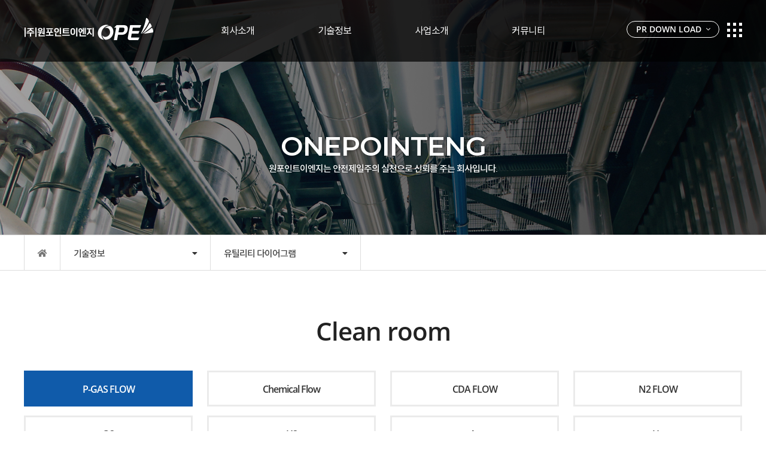

--- FILE ---
content_type: text/html;charset=UTF-8
request_url: http://onepointeng.co.kr/cf/skill/clean.tiles
body_size: 4579
content:








 



 



<!DOCTYPE>
<html>
<head>
<meta charset="utf-8">
<meta http-equiv="X-UA-Compatible" content="IE=edge">
<meta name="viewport" content="width=device-width, initial-scale=1">
<meta name="description" content="반도체, LCD, 산업플랜트 하이테크분야의 최고의 기술력, 안전, 품질 구현으로 고객만족을 실현해 나가도록 하겠습니다.">
<meta name="author" content="">
<meta property="og:type" content="website">
<meta property="og:title" content="기술정보 - 유틸리티 다이어그램">
<meta property="og:description" content="반도체, LCD, 산업플랜트 하이테크분야의 최고의 기술력, 안전, 품질 구현으로 고객만족을 실현해 나가도록 하겠습니다.">
<meta property="og:image" content="http://onepointeng.co.kr/img/main/img_menuInnerTop.jpg">
<meta property="og:url" content="http://onepointeng.co.kr/">
<meta name="naver-site-verification" content="57d8df80a636fd6244550d6668b6b181c3ef1022"/>
<title>원포인트 이엔지</title>



<link href="/css/all.css" type="text/css" rel="stylesheet">
<link href="/css/rest.css" type="text/css" rel="stylesheet">
<link href="/css/slick.css" type="text/css" rel="stylesheet">
<link href="/css/layout.css" type="text/css" rel="stylesheet">
<link href="/css/main.css" type="text/css" rel="stylesheet">
<link href="/css/sub.css" type="text/css" rel="stylesheet">
<link href="/css/board.css" type="text/css" rel="stylesheet">


<script type="text/javascript" src="/js/jquery-2.0.2.min.js"></script>
<script type="text/javascript" src="/js/html5shiv-printshiv.js"></script>
<script type="text/javascript" src="/js/jquery.easing.1.3.js"></script>
<script type="text/javascript" src="/js/respond.min.js"></script>
<script type="text/javascript" src="/js/slick.js"></script>
<script type="text/javascript" src="/js/common.js"></script>

</head>
<body>
<div class="wrap_All">
	
  







 



 





<header id="topHeader"> <!-- Header Main Menu -->
<div class="mainTopHeader">
       <div class="inner1200">
           <div class="logoBox">
               <a href="/"><img src="/img/main/logo_Top.png" alt="원포인트 로고"></a>
           </div>
           
           <div class="mainMenuBox">
               <ul class="mainMenuUl clearfix">
                   <li>
                       <a href="/cf/intro/overview.tiles">회사소개</a>
                   </li>
                   <li>
                       <a href="/cf/skill/certification.tiles">기술정보</a>
                   </li>
                   <li>
                       <a href="/cf/busi/high.tiles">사업소개</a>
                   </li>
                   <li>
                       <a href="/cf/community/notice/notice_controller.jsp?action=list">커뮤니티</a>
                   </li>
               </ul>
           </div>
           
           <div class="rightBox">
               <div class="prDownBtn">
                   <a href="javascript:;" onclick='location.href="http://www.tronix.kr/resources/img/upload/20220628/1/20220628175502_44lil8pc29.pdf"'>
                       <span>PR DOWN LOAD</span>
                       <i class="fal fa-angle-down"></i>
                   </a>
               </div>
               <div class="menuSDBtn">
                   <a href="javascript:;">                        
                       <svg width="25px" height="24px">
                           <g>
                               <g>
                                   <path fill-rule="evenodd" clip-rule="evenodd" fill="#fff" d="M0,5h5V0H0V5z M10,5h5V0h-5V5z M20,0v5h5V0H20z M0,15h5v-5H0V15z M10,15h5v-5h-5V15z M20,15h5v-5h-5V15z M0,24h5v-5H0V24z M10,24h5v-5h-5V24z M20,24h5v-5h-5V24z"/>
                               </g>
                           </g>
                       </svg>
                   </a>
               </div>
           </div>
       </div>
   </div>

   <div class="subMainMenuWrap"> <!-- PC 서브메뉴 -->
       <div class="inner1200">
           <ul class="subMenuUl">
               <li class="">
                   <ul class="subInnerMenu">
                       <li><a href="/cf/intro/overview.tiles" class="" >회사개요</a></li>
                       <li><a href="/cf/intro/greeting.tiles" class="">CEO 인사말</a></li>
                       <li><a href="/cf/intro/history.tiles" class="">회사연혁</a></li>
                       <li><a href="/cf/intro/belief.tiles" class="">경영이념</a></li>
                       <li><a href="/cf/intro/result.tiles" class="">실적현황</a></li>
                       <li><a href="/cf/intro/group.tiles" class="">조직도</a></li>
                       <li><a href="/cf/intro/findstreet.tiles" class="">오시는길</a></li>
                   </ul>
               </li>
               <li class="active">
                   <ul class="subInnerMenu">
                       <li><a href="/cf/skill/certification.tiles" class="" >인증현황</a></li>
                       <li><a href="/cf/skill/equipment.tiles" class="" >보유장비</a></li>
                       <li><a href="/cf/skill/clean.tiles" class="active" >유틸리티 다이어그램</a></li>
                       <li><a href="/cf/skill/client.tiles" class="" >고객사</a></li>
                   </ul>
               </li>
               <li class="">
                   <ul class="subInnerMenu">
                       <li><a href="/cf/busi/high.tiles" class="" >하이테크 배관</a></li>
                       <li><a href="/cf/busi/machine.tiles" class="" >기계설비 배관</a></li>
                       <li><a href="/cf/busi/ccss.tiles" class="" >CCSS SYSTEM</a></li>
                       <li><a href="/cf/busi/cgss.tiles" class="" >CGSS SYSTEM</a></li>
                   </ul>
               </li>
               <li class="">
                   <ul class="subInnerMenu">
                       <li><a href="/cf/community/notice/notice_controller.jsp?action=list" class="">공지사항</a></li>
                       <li><a href="/cf/community/club/club_controller.jsp?action=list" class="">동호회</a></li>
                   </ul>
               </li>
           </ul>
           
           <div class="subMenuPicBox">
               <div class="picBox">
                   <img src="/img/main/img_menuInnerTop.jpg" alt="서브메뉴 사진">
               </div>
               <h4>
                   안전제일주의 실천으로 신뢰를 주는<br>
                   원포인트 이엔지
               </h4>
           </div>
       </div>
   </div> <!-- PC 서브메뉴 끝 -->
</header> <!-- Header Main Menu End -->
      
      <div id="topMobileHeader">
      	<div class="m-topHeader_01 clearfix">
          	<div class="m-logoBox">
              	<a href="/">
                  	<img src="/img/main/logo_Top.png" alt="모바일 원포인트 로고">
                  </a>
              </div>
              <div class="m-menu-btnBox">
              	<button type="button">                    
				<svg width="25px" height="24px">
                          <g>
                              <g>
                                  <path fill-rule="evenodd" clip-rule="evenodd" fill="#fff" d="M0,5h5V0H0V5z M10,5h5V0h-5V5z M20,0v5h5V0H20z M0,15h5v-5H0V15z M10,15h5v-5h-5V15z M20,15h5v-5h-5V15z M0,24h5v-5H0V24z M10,24h5v-5h-5V24z M20,24h5v-5h-5V24z"/>
                              </g>
                          </g>
                      </svg>
                  </button>
              </div>
          </div>
          
          <div class="m-menuWrap">
          	<ul class="m-mainMenu-ul">
              	<li>
                  	<a href="javascript:;">
                      	<span class="letter">회사소개</span>
                          <span class="arrow"><i class="fal fa-angle-down"></i></span>
                      </a>
                      <ul class="m-subMenu-ul">
                      	<li><a href="/cf/intro/overview.tiles">회사개요</a></li>
                      	<li><a href="/cf/intro/greeting.tiles">CEO인사말</a></li>
                      	<li><a href="/cf/intro/history.tiles">회사연혁</a></li>
                      	<li><a href="/cf/intro/belief.tiles">경영이념</a></li>
                      	<li><a href="/cf/intro/result.tiles">실적현황</a></li>
                      	<li><a href="/cf/intro/group.tiles">조직도</a></li>
                      	<li><a href="/cf/intro/findstreet.tiles">오시는길</a></li>
                      </ul>
                  </li>
              	<li>
                  	<a href="javascript:;">
                      	<span class="letter">기술정보</span>
                          <span class="arrow"><i class="fal fa-angle-down"></i></span>
                      </a>
                      <ul class="m-subMenu-ul">
                      	<li><a href="/cf/skill/certification">인증현황</a></li>
                      	<li><a href="/cf/skill/equipment">보유장비</a></li>
                      	<li><a href="/cf/skill/clean">클린룸</a></li>
                      	<li><a href="cf/skill/client">고객사</a></li>
                      </ul>
                  </li>
              	<li>
                  	<a href="javascript:;">
                      	<span class="letter">사업소개</span>
                          <span class="arrow"><i class="fal fa-angle-down"></i></span>
                      </a>
                      <ul class="m-subMenu-ul">
                      	<li><a href="/cf/busi/high.tiles">하이테크 배관</a></li>
                      	<li><a href="/cf/busi/machine.tiles">기계설비 배관</a></li>
                      	<li><a href="/cf/busi/ccss.tiles">CCSS SYSTEM</a></li>
                      	<li><a href="/cf/busi/cgss.tiles">CGSS SYSTEM</a></li>
                      </ul>
                  </li>
              	<li>
                  	<a href="javascript:;">
                      	<span class="letter">커뮤니티</span>
                          <span class="arrow"><i class="fal fa-angle-down"></i></span>
                      </a>
                      <ul class="m-subMenu-ul">
                      	<li><a href="/cf/community/notice/notice_controller.jsp?action=list">공지사항</a></li>
                      	<li><a href="/cf/community/club/club_controller.jsp?action=list">동호회</a></li>
                      </ul>
                  </li>
              </ul>
          </div>
      </div>
<div class="m-blackBox"></div> <!-- 모바일 메뉴 검은색 뒷배경 -->
  
  
	  







 



 



 <!------------------------------------------------------------------------
          Sub Content Start     
 ------------------------------------------------------------------------->
 <!-- 서브 탑 내용 -->
 <section id="sub-Top-Content">
 	<div class="s-Top-Content-bg subDivImg">
         <div class="inner1200">
             <div class="s-Top-Title">
                 <h2>ONEPOINTENG</h2>
                 <h5>원포인트이엔지는 안전제일주의 실천으로 신뢰를 주는 회사입니다.</h5>
             </div>
         </div>
     </div>
     
     <!-- 서브 메뉴 네비 -->
     <div class="s-Top-nav-Wrap">
     	<div class="inner1200">
             <ul class="s-top-nav-ul clearfix">
                 <li class="home">
                     <a href="/" style="display: list-item;">
                         <i class="fas fa-home"></i>
                     </a>
                 </li>
                 <li>
                     <a href="javascript:;">
                         <span class="letter">
                         	
                         	기술정보
                         	
                         	
                      	 </span>
                         <span class="arrow icon"><i class="fas fa-caret-down"></i></span>
                     </a>
                     <ul class="s-top-nav-SubUl">
                         <li class=""><a href="/cf/intro/overview.tiles">회사소개</a></li>
                         <li class="active"><a href="/cf/skill/certification.tiles">기술정보</a></li>
                         <li class=""><a href="/cf/busi/high.tiles">사업소개</a></li>
                         <li class=""><a href="/cf/community/notice/notice_controller.jsp?action=list">커뮤니티</a></li>
                     </ul>
                 </li>
                 <li>
                 	
                     <a href="javascript:;">
                         <span class="letter MenuName"></span>
                         <span class="arrow icon"><i class="fas fa-caret-down"></i></span>
                     </a>
                     <ul class="s-top-nav-SubUl menuUl">
                     	
                     		
                     		
		                         <li class=""><a href="/cf/skill/certification.tiles">인증현황</a></li>
		                         <li class=""><a href="/cf/skill/equipment.tiles">보유장비</a></li>
		                         <li class="active"><a href="/cf/skill/clean.tiles">유틸리티 다이어그램</a></li>
		                         <li class=""><a href="/cf/skill/client.tiles">고객사</a></li>
                     		
                     		
                     		
                     	
                     </ul>
                 </li>
             </ul>
         </div>
     </div><!-- 네비 끝 -->
 </section>
 
 <script>
var divClass;
var url = '/cf/skill/';
$(function(){
	$(".MenuName").text($(".menuUl li.active a").text());

	if(url.indexOf('/cf/intro/') == 0){divClass='s-Top-bg-busi'}	
	else if(url.indexOf('/cf/skill/') == 0){divClass='s-Top-bg-skill'}	
	else if(url.indexOf('/cf/busi/') == 0){divClass='s-Top-bg-intro'}	
	else if(url.indexOf('/cf/community/') == 0){divClass='s-Top-bg-communi'}	
   	$(".subDivImg").addClass(divClass);
	});
</script>
  
  
  
  <section id="sub-Content">        
        	<div class="inner1200"> <!-- inner1200 -->
            
            	<div class="sub-con-title">
                	<h2>Clean room</h2>
                </div>
                
                <div class="sub-con-skill-clean clearfix">
                	
					<div class="skill-clean-room-tabBox">
                    	<ul class="skill-clean-room-tab">
                        	<li class="active"><a href="javascript:;">P-GAS FLOW</a></li>
                        	<li><a href="javascript:;">Chemical Flow</a></li>
                        	<li><a href="javascript:;">CDA FLOW</a></li>
                        	<li><a href="javascript:;">N2 FLOW</a></li>
                        	<li><a href="javascript:;">O2</a></li>
                        	<li><a href="javascript:;">H2</a></li>
                        	<li><a href="javascript:;">Ar</a></li>
                        	<li><a href="javascript:;">He</a></li>
                        	<li><a href="javascript:;">PV</a></li>
                        	<li><a href="javascript:;">HV FLOW-1</a></li>
                        	<li><a href="javascript:;">PCW FLOW(대용량-2)</a></li>
                        	<li><a href="javascript:;">Dl Flow</a></li>
                        	<li><a href="javascript:;">CW FLOW</a></li>
                        	<li><a href="javascript:;">Drain Flow-1</a></li>
                        	<li><a href="javascript:;">Exhaust Flow</a></li>
                        	<li><a href="javascript:;">WWT-1</a></li>
                        </ul>
                    </div>
                    
                    
                    <div class="skill-clean-room-tab-content"> <!-- 01.P-GAS FLOW -->
                    	<div class="imgBox">
                        	<img src="/img/sub/img_skill_cleanRoom_con_01.jpg" alt="P-GAS FLOW">
                        </div>
                    </div>
                    
                    <div class="skill-clean-room-tab-content"> <!-- 02.Chemical Flow -->
                    	<div class="imgBox">
                        	<img src="/img/sub/img_skill_cleanRoom_con_02.jpg" alt="P-GAS FLOW">
                        </div>
                    </div>
                    
                    <div class="skill-clean-room-tab-content"> <!-- 03.CDA FLOW -->
                    	<div class="imgBox">
                        	<img src="/img/sub/img_skill_cleanRoom_con_03.jpg" alt="P-GAS FLOW">
                        </div>
                    </div>
                    
                    <div class="skill-clean-room-tab-content"> <!-- 04.N2 FLOW< -->
                    	<div class="imgBox">
                        	<img src="/img/sub/img_skill_cleanRoom_con_04.jpg" alt="P-GAS FLOW">
                        </div>
                    </div>
                    
                    <div class="skill-clean-room-tab-content"> <!-- 05.O2 -->
                    	<div class="imgBox">
                        	<img src="/img/sub/img_skill_cleanRoom_con_05.jpg" alt="P-GAS FLOW">
                        </div>
                    </div>
                    
                    <div class="skill-clean-room-tab-content"> <!-- 06.H2 -->
                    	<div class="imgBox">
                        	<img src="/img/sub/img_skill_cleanRoom_con_06.jpg" alt="P-GAS FLOW">
                        </div>
                    </div>
                    
                    <div class="skill-clean-room-tab-content"> <!-- 07.Ar -->
                    	<div class="imgBox">
                        	<img src="/img/sub/img_skill_cleanRoom_con_07.jpg" alt="P-GAS FLOW">
                        </div>
                    </div>
                    
                    <div class="skill-clean-room-tab-content"> <!-- 08.He -->
                    	<div class="imgBox">
                        	<img src="/img/sub/img_skill_cleanRoom_con_08.jpg" alt="P-GAS FLOW">
                        </div>
                    </div>
                    
                    <div class="skill-clean-room-tab-content"> <!-- 09.PV -->
                    	<div class="imgBox">
                        	<img src="/img/sub/img_skill_cleanRoom_con_09.jpg" alt="P-GAS FLOW">
                        </div>
                    </div>
                    
                    <div class="skill-clean-room-tab-content"> <!-- 10.HV FLOW-1 -->
                    	<div class="imgBox">
                        	<img src="/img/sub/img_skill_cleanRoom_con_10.jpg" alt="P-GAS FLOW">
                        </div>
                    </div>
                    
                    <div class="skill-clean-room-tab-content"> <!-- 11.PCW FLOW(대용량-2) -->
                    	<div class="imgBox">
                        	<img src="/img/sub/img_skill_cleanRoom_con_11.jpg" alt="P-GAS FLOW">
                        </div>
                    </div>
                    
                    <div class="skill-clean-room-tab-content"> <!-- 12.Dl Flow -->
                    	<div class="imgBox">
                        	<img src="/img/sub/img_skill_cleanRoom_con_12.jpg" alt="P-GAS FLOW">
                        </div>
                    </div>
                    
                    <div class="skill-clean-room-tab-content"> <!-- 13.CW FLOW -->
                    	<div class="imgBox">
                        	<img src="/img/sub/img_skill_cleanRoom_con_13.jpg" alt="P-GAS FLOW">
                        </div>
                    </div>
                    
                    <div class="skill-clean-room-tab-content"> <!-- 14.Drain Flow-1 -->
                    	<div class="imgBox">
                        	<img src="/img/sub/img_skill_cleanRoom_con_14.jpg" alt="P-GAS FLOW">
                        </div>
                    </div>
                    
                    <div class="skill-clean-room-tab-content"> <!-- 15.Exhaust Flow -->
                    	<div class="imgBox">
                        	<img src="/img/sub/img_skill_cleanRoom_con_15.jpg" alt="P-GAS FLOW">
                        </div>
                    </div>
                    
                    <div class="skill-clean-room-tab-content"> <!-- 16.WWT-1 -->
                    	<div class="imgBox">
                        	<img src="/img/sub/img_skill_cleanRoom_con_16.jpg" alt="P-GAS FLOW">
                        </div>
                    </div>
                    
                    
                </div>
                
                
            </div>  <!-- inner1200 END -->
        </section> <!-- 서브내용 끝 -->
  
  
<!------------------------------------------------------------------------
         이메일 무단수집 거부 , 저작권 정책 START       
------------------------------------------------------------------------->
<div class="popUp-footer-con pop-Email-reject">
	<div class="inner">
    	<div class="titleBox">
        	<h2>이메일 무단 수집 거부</h2>
        </div>
        <div class="conBox">
        	<p>
            	ONEPOINTENG에서는 이메일무단수집을 거부합니다.<br>
                본 웹사이트에 게시된 이메일 주소가 전자 우편 수집 프로그램이나 그 밖의 기술적 수단들로 무단 수집되는 것을 강력히 거부합니다.<br>                        이를 위반 시 정보보호등의 정보통신망 관한 법률 제 50조의 2와 65조의 2에 따라 형사처벌됨을 유의하시기 바랍니다.
            </p>
        </div>
        <div class="btnBox">
        	<button type="button" class="pop-CloseBtn">닫기</button>
        </div>
    </div>
</div>

<div class="popUp-footer-con pop-copyright">
	<div class="inner">
    	<div class="titleBox">
        	<h2>저작권 정책</h2>
        </div>
        <div class="conBox">
        	<p>
            	본 홈페이지에서 제공하는 모든 콘텐츠 즉, 웹문서, 첨부파일, DB정보 등은 저작권법에 의하여 보호받는 저작물로써, 별도의 저작권 표시 또는 다른 출처를 명시한 경우를 제외하고는 원칙적으로 원포인트이엔지에 저작권이 있습니다.<br>
                따라서 원포인트이엔지의 사전허가 없이 어떠한 매체에서도 직·간접적으로 복사, 배포, 판매하거나 인터넷, 모바일 및 데이터베이스를 비롯한 각종 정보서비스 등에 사용하는 것을 금합니다.
            </p>
        </div>
        <div class="btnBox">
        	<button type="button" class="pop-CloseBtn">닫기</button>
        </div>
    </div>
</div>

<!------------------------------------------------------------------------
         이메일 무단수집 거부 , 저작권 정책 END       
------------------------------------------------------------------------->
    
    
<!------------------------------------------------------------------------
         Footer START       
------------------------------------------------------------------------->

<footer id="mainFooter" class="mainFooterBox">
	<div class="inner1200">
    	<div class="footerLogoBox">
        	<img src="/img/main/logo_Bottom.png" alt="원포인트 푸터 로고">
        </div>
        
        <div class="addressBox">
        	<address>
            	광주광역시 북구 첨단벤처소로 38번길 20-13<br>
                TEL: 062) 955-6058&nbsp; FAX: 062)962-6058 &nbsp; E-Mail: <a href="mailto:dmlee6058@naver.com">dmlee6058@naver.com</a><br>
                
                <span>Copyright(c) by ONEPOINTENG, All rights reserved.</span>
            </address>
        </div>
        
        <div class="rightBtnBox">
        	<button type="button" class="btnFooter btn-footer-email">이메일무단수집거부</button>
        	<button type="button" class="btnFooter btn-footer-copy">저작권 정책</button>
        </div>
        
    </div>
</footer>


<!------------------------------------------------------------------------
         Footer END       
------------------------------------------------------------------------->
</div>
</body>
</html>

--- FILE ---
content_type: text/css
request_url: http://onepointeng.co.kr/css/rest.css
body_size: 4462
content:

/* ********************************************************************************** 

* 기본 태그 선언 

* *********************************************************************************** */

@CHARSET "UTF-8";
/*
@import url(http://spoqa.github.io/spoqa-han-sans/css/SpoqaHanSans-kr.css);
@import url(https://fonts.googleapis.com/earlyaccess/notosanskr.css);
@import url(https://fonts.googleapis.com/css?family=Poppins);
*/
@import url(https://fonts.googleapis.com/css?family=Roboto:200,300,400,500,700);
@import url('https://fonts.googleapis.com/css?family=Montserrat:300,400,500,600,700,800');
@import url(../font_notokr/notosans_kr_stylesheet.css);
@import url('https://fonts.googleapis.com/css?family=Nanum+Myeongjo:400,700,800&subset=korean');

@font-face{	
	font-weight:400;
	font-family:"Open Sans";
	src:url(../font/OpenSans-Regular.woff2) format("woff2"),url(../font/OpenSans-Regular.woff)  format("woff")}
@font-face{
	font-weight:500;
	font-family:"Open Sans Bold";
	src:url(../font/OpenSans-Semibold.woff2) format("woff2"),url(../font/OpenSans-Semibold.woff) format("woff")}

*{
	word-break:keep-all;
	word-wrap:break-word;
	font-family:"Open Sans",'notokr','Roboto',"Malgun Gothic",sans-serif;
	margin:0;
	padding:0;
	-webkit-box-sizing:border-box;
	box-sizing:border-box;
	letter-spacing:-1px;
	-webkit-font-smoothing:antialiased;
	font-weight:400;
}

body,button,dd,div,dl,dt,fieldset,form,h1,h2,h3,h4,h5,h6,html,input,li,ol,p,select,table,td,textarea,th,tr,ul,address{margin:0;padding:0}

img {border:0; vertical-align:middle; max-width:100%;}   
html {}
body {
	height:100%;
	width:100%;
	margin:0;
	padding:0;
	font-family:"Open Sans",'notokr','Roboto',"Malgun Gothic",sans-serif;
	font-size:14px;
	color:#333;
	letter-spacing:0;
	-ms-text-size-adjust:100%;
	-moz-text-size-adjust:100%;
	-webkit-text-size-adjust:100%
	
}

h1,h2,h3,h4,h5,h6{font-size:100%;font-weight:400}

img{border:0;vertical-align:top}

address { text-decoration:none; font-style:normal;}

hr{display:none}

dd,dl,dt,li,ol,ul{padding:0;margin:0;list-style:none}

table,td,th{border-collapse:collapse;border-spacing:0;font-weight:400}

caption {position:absolute; left:-10000px}

legend{display:none;}

blockquote,button,fieldset,iframe{border:0}

cite,em,u{font-style:normal}

a{color:#333;text-decoration:none}

a:focus,a:hover{color:#333;text-decoration:none}

input{font-family:"Open Sans",'notokr',"Malgun Gothic",sans-serif}

label{font-weight:400;margin:0}

strong{font-weight:400}

button{
	background:0;
	cursor:pointer;
	vertical-align:middle;
	font-family:"Open Sans",'notokr',"Malgun Gothic",sans-serif;
	font-size:14px;
	line-height:1.2;
	color:#333;
	letter-spacing:0;
	-webkit-text-size-adjust:none
}

button,input[type=button],input[type=reset],input[type=submit]{cursor:pointer;-webkit-appearance:none}

article,aside,footer,header,main,nav,section{display:block}

input[type=date]::-webkit-calendar-picker-indicator,input[type=date]::-webkit-inner-spin-button{display:none}

::-webkit-input-placeholder{color:#aaa}
::-moz-placeholder{color:#aaa}
:-ms-input-placeholder{color:#aaa}
:-moz-placeholder{color:#aaa}
::-ms-clear,::-ms-reveal{display:none}
button,input,select,textarea{border:0;font-size:14px}

input {vertical-align: middle;}
input[type=radio],
input[type=checkbox] {vertical-align:middle; margin:0 5px 0 0; border:1px solid #cfcfcf;}
input[type=text],
input[type=number],
input[type=password] {vertical-align:middle; border:1px solid #d9d8d8; padding:3px 10px; font-family:'notokr', sans-serif;} 
input[type=file] {vertical-align:middle; border:1px solid #d9d8d8; padding:3px; background:#fff; font-family:'notokr', sans-serif;}
input[type=file] button {font-size:50px;}

input::-webkit-input-placeholder,
input::-moz-placeholder,
input:-ms-input-placeholder,
input:-moz-placeholder {color:#999 !important; letter-spacing:-0.5px; font-family:'notokr', sans-serif;}

input::-webkit-input-placeholder {color:#888 !important; letter-spacing:-0.5px; font-size:14px; font-family:'notokr', sans-serif;}
input::-moz-placeholder {color:#888 !important; letter-spacing:-0.5px; font-size:14px; font-family:'notokr', sans-serif;}
input:-ms-input-placeholder {color:#888 !important; letter-spacing:-0.5px; font-size:14px; font-family:'notokr', sans-serif;}
input:-moz-placeholder {color:#888 !important; letter-spacing:-0.5px; font-size:14px; font-family:'notokr', sans-serif;}



/* ************************************************************************************** *

* 공통 CSS
* 
/* ************************************************************************************** */

/* 글자넘어가면 점처리 */
.letterOver {overflow:hidden; white-space:nowrap; text-overflow:ellipsis;}
.letterOverTable { max-width: 100px; overflow: hidden; text-overflow: ellipsis; white-space: nowrap;}


/* 2줄 이상일때 점처리 */
.letterOver_02 {
	display:-webkit-box;
	height:20px; /* 높이값 추가 */
	overflow:hidden; /* 숨김처리 */
	text-overflow:ellipsis;
	-webkit-line-clamp:2; /*라인수 설정*/
	word-wrap:break-word;
	-webkit-box-orient:vertical;	
}

/* 공통 클래스 Css */
.left {float:left; } 
.right {float:right;} 
.clear {clear: both; } 
.pointer {cursor: pointer; }
.bold {font-weight: bold; }  
.bolderLight {font-weight:500;}


/* 공통 클래스 ClearFix Css */
.clearfix:after { visibility: hidden;display:block;font-size: 0;content:".";clear: both;height: 0;*zoom:1;}
.clearfix { display: inline-block; *display:inline; *zoom:1; }
/* start commented backslash hack \*/
* html .clearfix { height: 1%; }
.clearfix { display: block; }
/* close commented backslash hack */



/* TRANSITION */
.transDefault {
    -webkit-transition: all 0.3s ease-in-out;
    -moz-transition: all 0.3s ease-in-out;
    -o-transition: all 0.3s ease-in-out;
    transition: all 0.3s ease-in-out;
}



/* TEXT-ALING */
.textC { text-align:center !important; }
.textL { text-align:left !important; }
.textR { text-align:right !important; }



/* MARGIN */
.mgA0 { margin:0; }

.mgT0 { margin-top:0px }
.mgT5 { margin-top:5px }
.mgT10 { margin-top:10px }
.mgT15 { margin-top:15px }
.mgT20 { margin-top:20px }
.mgT25 { margin-top:25px }
.mgT30 { margin-top:30px }
.mgT35 { margin-top:35px }
.mgT40 { margin-top:40px }
.mgT45 { margin-top:45px }
.mgT50 { margin-top:50px }
.mgT55 { margin-top:55px }
.mgT60 { margin-top:60px }
.mgT65 { margin-top:65px }
.mgT70 { margin-top:70px }

.mgL5 { margin-left:5px }
.mgL10 { margin-left:10px }
.mgL15 { margin-left:15px }
.mgL20 { margin-left:20px }
.mgL25 { margin-left:25px }
.mgL30 { margin-left:30px }
.mgL35 { margin-left:35px }
.mgL40 { margin-left:40px }
.mgL45 { margin-left:45px }
.mgL50 { margin-left:50px }
.mgL55 { margin-left:55px }
.mgL60 { margin-left:60px }
.mgL65 { margin-left:65px }

.mgR1 { margin-right:1px }
.mgR5 { margin-right:5px }
.mgR10 { margin-right:10px }
.mgR15 { margin-right:15px }
.mgR20 { margin-right:20px }
.mgR25 { margin-right:25px }
.mgR30 { margin-right:30px }
.mgR35 { margin-right:35px }
.mgR40 { margin-right:40px }
.mgR45 { margin-right:45px }
.mgR50 { margin-right:50px }
.mgR55 { margin-right:55px }
.mgR60 { margin-right:60px }
.mgR80 { margin-right:80px }

.mgB5 { margin-bottom:5px }
.mgB10 { margin-bottom:10px }
.mgB15 { margin-bottom:15px }
.mgB20 { margin-bottom:20px }
.mgB25 { margin-bottom:25px }
.mgB30 { margin-bottom:30px }
.mgB35 { margin-bottom:35px }
.mgB40 { margin-bottom:40px }
.mgB45 { margin-bottom:45px }
.mgB50 { margin-bottom:50px }
.mgB55 { margin-bottom:55px }
.mgB70 { margin-bottom:70px }



/* PADDING */
.pdA0{padding:0;}
.pdA5{padding:5px;}
.pdA10{padding:10px;}
.pdA20{padding:20px;}

.pdT5{padding-top:5px}
.pdT6{padding-top:6px}
.pdT10{padding-top:10px}
.pdT15{padding-top:15px}
.pdT20{padding-top:20px}
.pdT25{padding-top:25px}
.pdT30{padding-top:30px}
.pdT35{padding-top:35px}
.pdT40{padding-top:40px}
.pdT45{padding-top:45px}
.pdT50{padding-top:50px}

.pdL5{padding-left:5px}
.pdL10{padding-left:10px}
.pdL15{padding-left:15px}
.pdL20{padding-left:20px}
.pdL25{padding-left:25px}
.pdL30{padding-left:30px}
.pdL35{padding-left:35px}
.pdL40{padding-left:40px}
.pdL45{padding-left:45px}

.pdR5{padding-right:5px}
.pdR10{padding-right:10px}
.pdR15{padding-right:15px}
.pdR20{padding-right:20px}
.pdR25{padding-right:25px}
.pdR30{padding-right:30px}
.pdR35{padding-right:35px}
.pdR40{padding-right:40px}
.pdR45{padding-right:45px}

.pdB5{padding-bottom:5px}
.pdB10{padding-bottom:10px}
.pdB15{padding-bottom:15px}
.pdB20{padding-bottom:20px}
.pdB25{padding-bottom:25px}
.pdB30{padding-bottom:30px}
.pdB35{padding-bottom:35px}
.pdB40{padding-bottom:40px}
.pdB45{padding-bottom:45px}




/* COLOR */
.colorR {color:#ed1c24 !important;}
.colorB {color:#2a5caa !important;}
.colorOran {color:#f58220 !important;}
.colorGreen {color:#0db14b !important;}
.colorGreenBright {color:#70c043 !important;}
.colorGray {color:#666766 !important;}
.colorGray2 {color:#888 !important;}
.colorPurple {color:#8661a6 !important;}



/* DISPLAY */
.hide { visibility:hidden; }
.block { display:block; }
.none { display:none; }


/* FLOAT */
.leftF { float:left; }
.rightF { float:right; }
.floatN { float:none; }


/* Box */
.inlinBox {display:inline-block;} 



/* BUTTON */
.btnDefault {
    -webkit-transition: all 0.1s ease-in-out;
    -moz-transition: all 0.1s ease-in-out;
    -o-transition: all 0.1s ease-in-out;
    transition: all 0.1s ease-in-out;
	padding:5px 10px;
	cursor:pointer;	
	min-height:35px;
	vertical-align:middle;
	font-size: 15px;	
}



/*게시물버튼기본*/
.btnTDefault {font-size:15px; border:1px solid #ddd; padding:9px 17px;}

.btnBigger {font-size:1.04em; padding:0.9em 2em; min-width:230px;}
.btnBigger2 {font-size: 0.95em;padding: 0.7em 2em;min-width:230px;}

.btnSmaller {font-size:0.9em; padding:0.9em 0.95em;}
.btnSmaller2 {font-size: 14px;padding: 0.4em 0.7em;font-weight: 500;}

.btnMiddle_01 {font-size:15px; padding:15px 40px; font-weight:500;}

.smallFont {font-size:0.9em;}

.btnInLine01 {height:37px; padding:0 15px; font-weight:500; vertical-align:middle; border:1px solid #eee; letter-spacing:-1px;}
.btnInLine02 {height:37px; padding:0 30px; font-weight:500; vertical-align:middle; border:1px solid #eee; letter-spacing:-1px; font-size:15px;}

.btnSearch {vertical-align:middle; padding:5px 10px;}

.btnSizeSearch {height:42px; border:1px solid #d9d8d8; font-size:15px; letter-spacing:-0.5px;}



/* Select */
.selectDefault {height:35px; border:1px solid #d9d8d8; vertical-align:middle; font-size:14px; padding:5px 5px 5px 10px;}
.selectW90Size {width:90%;}
.selectSizeSearch {height:42px; min-width:180px;}
.selectSizeSearch_02 {height:42px; min-width:110px;}



/* Input */
.txtDefault {height:35px; border:1px solid #ccc; vertical-align:middle; font-size:14px;}
.radioDefault { vertical-align:top;}
.txtSizeSearch {height:42px; min-width:400px; vertical-align:middle;}



/* TextArea */
.textareaDefault {width:100%; height:99px;}


/* Width 값 */
.selWSearch {width:150px;}
.txtWSearch {width:370px;}
.btnWSearch {width:100px;}

.txtWUploadS {width:140px;}
.txtWUploadM {width:397px;}
.txtWUploadL {width:658px;}
.txtWUploadL2 {width:480px;}
.txtWUploadPhone {width:60px;}
.txtWUploadEmail {width:130px;}

.width100Per {width:100%;}
.widthAuto {width:auto;}
.width40per {width:40%;}
.width50per {width:50%;}
.width60per {width:60%;}

.width50 {width:50px !important;}
.width60 {width:60px !important;}
.width70 {width:70px !important;}
.width80 {width:80px !important;}
.width90 {width:90px !important;}
.width130 {width:130px !important;}
.width150 {width:150px !important;}
.width160 {width:160px !important;}
.width170 {width:170px !important;}
.width180 {width:180px !important;}
.width190 {width:190px !important;}
.width200 {width:200px !important;}
.width220 {width:220px !important;}
.width350 {width:350px !important;}
.width370 {width:370px !important;}
.width630 {width:630px !important;}

.height35 {height:35px !important;}
.height50 {height:50px !important;}
.height100 {height:100px !important;}
.height180 {height:180px !important;}
.height200 {height:200px !important;}





/* BACKGROUND - COLOR */
.grayBoxW100 {position:relative;}
.grayBoxW100:before {content:" ";width: 146%;height:100%;background-color:#f9fafb;position:absolute;left: -22%;top:0;z-index:-1;}



/* 모바일 클래스 */
.viewPc {display:block;}
.viewMobile {display:none;}


/* 본문바로가기 */
.skip{display:inline-block; overflow:hidden; height:12px; color:#fff; font-size:12px; margin:0 15px 0 0px; padding-left:1px; line-height:12px; width:0px;}
.txtSkip {text-indent: -9999px !important;}

pre {word-wrap: break-word;white-space: pre-wrap;white-space: -moz-pre-wrap;white-space: -pre-wrap;white-space: -o-pre-wrap;word-break:break-all;}

.txtDecoUnderLine {text-decoration:underline;}

/* ********************************************************************************** 
* 세로 가운데 정렬

.layer{position:absolute;top:0;left:0;width:100%;height:100%;text-align:center}
.layer .content{display:inline-block;background:#f00;vertical-align:middle}
.layer .blank{display:inline-block;width:0;height:100%;vertical-align:middle}

* *********************************************************************************** */

.blank {display:inline-block;width:0;height:100%;vertical-align:middle}


.row {width:100%; position:relative;}
.row:after { visibility: hidden;display:block;font-size: 0;content:".";clear: both;height: 0;*zoom:1;}



/* ********************************************************************************** 
	Flex 메뉴사용 방법 
* *********************************************************************************** */
ul.flexible {
	-moz-align-items: center;
	-webkit-align-items: center;
	-ms-align-items: center;
	align-items: center;
	display: -moz-flex;
	display: -webkit-flex;
	display: -ms-flex;
	display: flex;
	-moz-justify-content: center;
	-webkit-justify-content: center;
	-ms-justify-content: center;
	justify-content: center;
}
ul.flexible:after { visibility: hidden;display:block;font-size: 0;content:".";clear: both;height: 0;*zoom:1; }
ul.flexible li {flex-grow:1; cursor:pointer; text-align:center;}


/* ********************************************************************************** 

	반응형

* *********************************************************************************** */

@media all and (max-width:850px){
	
	.width50 {width:100% !important;}
	.width60 {width:100% !important;}
	.width70 {width:100% !important;}
	.width80 {width:100% !important;}
	.width90 {width:100% !important;}
	.width130 {width:100% !important;}
	.width150 {width:100% !important;}
	.width160 {width:100% !important;}
	.width170 {width:100% !important;}
	.width180 {width:100% !important;}
	.width190 {width:100% !important;}
	.width200 {width:100% !important;}
	.width220 {width:100% !important;}
	.width350 {width:100% !important;}
	.width370 {width:100% !important;}
	.width630 {width:100% !important;}
	
	/* Width */	
	.selWSearch {width:100% !important;}
	.txtWSearch {width:100% !important;}
	.btnWSearch {width:100% !important;}
	
	.txtWUploadS {width:90% !important;}
	.txtWUploadM {width:100% !important;}
	.txtWUploadL {width:100% !important;}
	.txtWUploadL2 {width:100% !important;}
	
	/* View*/
	.viewPc {display:none;}
	.viewMobile {display:block;}
	.mobileW100 {width:100%; margin:0 0 5px 0;}
	
	/* Button */	
	.btnTDefault {font-size:13px; border:1px solid #ddd; padding:8px 15px;}
	
	/* 모바일에서 테이블 처리 - 스크롤바 생성 */
	.table_wrap_mobile {overflow-x:scroll;}
	.table_wrap_mobile table {width:750px;}
	.table_wrap_mobile table th {font-size:0.80em !important;}
	.table_wrap_mobile table td {font-size:0.80em !important;}
	/* 스크롤 처리 하지 않을 테이블에 dontwantScroll 클래스 추가 */
	.table_wrap_mobile .dontwantScroll {width:100%;}
	.m_table_wrap { overflow-x:scroll; }
		
}

@media all and (max-width:450px){	
	
}



--- FILE ---
content_type: text/css
request_url: http://onepointeng.co.kr/css/layout.css
body_size: 3800
content:
@charset "utf-8";
/* CSS Document */

.inner1200 {width:1200px; margin:0 auto; position:relative;}
.inner1200:after { visibility: hidden;display:block;font-size: 0;content:".";clear: both;height: 0;*zoom:1;}


.inner1400 {width:1400px; margin:0 auto; position:relative;}
.inner1400:after { visibility: hidden;display:block;font-size: 0;content:".";clear: both;height: 0;*zoom:1;}

.wrap_All {width:100%; height:100%; /* overflow:hidden; */ position:relative;}


@media all and (max-width:1200px){	
	.inner1200 {width:100%; padding-right:10px; padding-left:10px} 
}

@media all and (max-width:1200px){	
	.inner1400 {width:100%; padding-right:10px; padding-left:10px} 
}



/* 헤더 */
#topHeader { position:absolute; top:0; left:0; z-index:10000; width:100%;}

.mainTopHeader {width:100%; height:103px; background-color:rgba(0,0,0,0.7);}
.mainTopHeader .logoBox {float:left; width:20%; padding-top:30px;}
.mainTopHeader .mainMenuBox {float:left; width:60%; padding-top:40px;}
.mainTopHeader .rightBox {float:left; width:20%; padding-top:35px; text-align:right;}

.prDownBtn {display:inline-block; vertical-align:middle;}
.prDownBtn a {display:block; color:#fff; font-size:14px; border:1px solid #fff; border-radius:15px; line-height:1.2; padding:5px 15px;}
.prDownBtn a:hover {
	background-color:#fff;
	color:#333;	
    -webkit-transition: all 0.3s ease-in-out;
    -moz-transition: all 0.3s ease-in-out;
    -o-transition: all 0.3s ease-in-out;
    transition: all 0.3s ease-in-out;
}
.prDownBtn a span {font-weight:bold; padding-right:5px; letter-spacing:0 !important; font-family:"Open Sans Bold",'notokr',"Malgun Gothic",sans-serif;}
.menuSDBtn {display:inline-block; padding:2px 0 0 10px; vertical-align:middle;}

.mainMenuUl {width:100%; padding:0 5%;}
.mainMenuUl li {float:left; width:25%; text-align:center;}
.mainMenuUl li a {font-size:16px; color:#fff;}
.mainMenuUl li:hover a {font-weight:500;}

.subMainMenuWrap {display:none; width:100%; background-color:#f9fafb; border-bottom:2px solid #2a5caa; box-shadow:3px 0 5px rgba(0,0,0,0.5); height:285px;}
.subMainMenuWrap .inner1200 {height:100%;}

.subMenuUl {margin-left:20%; float:left; width:60%; padding:0 3%; height:100%;}
.subMenuUl:after { visibility: hidden;display:block;font-size: 0;content:".";clear: both;height: 0;*zoom:1;}
.subMenuUl > li {float:left; width:25%; height:100%; text-align:center;}
.subMenuUl > li:hover {background-color:#f2f2f3; border-right:1px solid #ddd; border-left:1px solid #ddd;}
.subMenuUl li.action {background-color:#1217b9; border-right:1px solid #ddd; border-left:1px solid #ddd;}

.subInnerMenu {width:100%; padding:10px 0;}
.subInnerMenu li {padding:8px 5px;}
.subInnerMenu li a {font-size:15px; color:#555655; font-weight:500; font-family:"Open Sans Bold",'notokr',"Malgun Gothic",sans-serif;}
.subInnerMenu li:hover a {color:#4b5eaa;}
.subInnerMenu li .active {color:#4b5eaa;}

.subMainMenuWrap .subMenuPicBox {float:left; width:20%; text-align:right; padding-top:30px;}
.subMainMenuWrap .subMenuPicBox .picBox {margin-bottom:13px;}
.subMainMenuWrap .subMenuPicBox h4 {font-size:13px; line-height:1.2; }

/*모바일 헤더*/
#topMobileHeader {display:none;  position:absolute; top:0; left:0; z-index:1000; width:100%;}
.m-topHeader_01 {width:100%; height:70px; background-color:rgba(0,0,0,0.7); padding:20px 20px;}
.m-topHeader_01 .m-logoBox {float:left; }
.m-topHeader_01 .m-logoBox img {width:170px;}
.m-topHeader_01 .m-menu-btnBox {float:right; padding:2px 10px 0 0; }

.m-menuWrap {display:none; width:100%; position:absolute; top:70px; left:0; z-index:10000; background-color:rgba(249,250,251,0.95); border-bottom:2px solid #2a5caa; box-shadow:3px 0 5px rgba(0,0,0,0.5); padding:5px 0px 0px;}
.m-mainMenu-ul {width:100%;}
.m-mainMenu-ul > li {width:100%;}
.m-mainMenu-ul > li:after { visibility: hidden;display:block;font-size: 0;content:".";clear: both;height: 0;*zoom:1;}
.m-mainMenu-ul > li > a { width:100%; display:block; padding:14px 10px 14px 15px; border-top:1px solid #ddd;}
.m-mainMenu-ul > li > a .letter {font-size:15px; font-weight:500; color:#333;}
.m-mainMenu-ul > li > a .arrow {font-size:20px; float:right; margin-right:10px;
	-webkit-transition: all 0.3s ease-in-out;
    -moz-transition: all 0.3s ease-in-out;
    -o-transition: all 0.3s ease-in-out;
    transition: all 0.3s ease-in-out;
}
.m-mainMenu-ul > li:first-of-type > a {border-top:none;}

.m-mainMenu-ul > li.active > a .letter { color:#4b5eaa;}
.m-mainMenu-ul > li.active > a .arrow { transform:rotate(180deg);}

.m-subMenu-ul {display:none; padding:8px 10px 8px 23px; background-color:#767676b3;}
.m-subMenu-ul > li {padding:8px 0;}
.m-subMenu-ul > li > a {font-size:13px; color:#eee; font-weight:500;}

.m-blackBox {display:none; width:100%; height:100%; position:absolute; top:70px; left:0; background-color:rgba(0,0,0,0.6); z-index:999;}

@media all and (max-width:999px){	
	#topHeader {display:none;}
	#topMobileHeader {display:block;}
	
}




/* 푸터 */
#mainFooter {width:100%; background-color:#282c35; height:130px;}
.mainFooterBox {height:100%;}
.mainFooterBox .inner1200 {padding:30px 0 35px;}
.mainFooterBox .footerLogoBox {float:left; padding-right:27px;}
.mainFooterBox .addressBox {float:left;}
.mainFooterBox .addressBox address {color:#d1d3d4; letter-spacing:-0.02em;}
.mainFooterBox .addressBox address a {color:#d1d3d4;}
.mainFooterBox .addressBox address span {display:block; color:#a7a9ac; font-size:12px; padding-top:10px; letter-spacing:-0.02em;}
.mainFooterBox .rightBtnBox {float:right;}
.mainFooterBox .btnFooter {font-size:14px; font-weight:500; color:#efefef; border:1px solid #efefef; padding:10px 20px; margin-left:2px;
	-webkit-transition: all 0.3s ease-in-out;
    -moz-transition: all 0.3s ease-in-out;
    -o-transition: all 0.3s ease-in-out;
    transition: all 0.3s ease-in-out;
}
.mainFooterBox .btnFooter:hover {color:#282c35; background-color:#fff; font-weight:700;}

@media all and (max-width:999px){	
	
	#mainFooter {height:auto;}
	.mainFooterBox {}
	.mainFooterBox .inner1200 {padding:20px 20px 25px;}
	.mainFooterBox .footerLogoBox {float:none; width:100%; padding-right:0px; margin-bottom:15px;}
	.mainFooterBox .footerLogoBox img {width:190px;}
	.mainFooterBox .addressBox {float:none; width:100%;}
	.mainFooterBox .addressBox address {font-size:13px;}
	.mainFooterBox .rightBtnBox {float:none; margin-top:15px;}
	.mainFooterBox .btnFooter {font-size:12px; padding:5px 10px; font-weight:400;}
}

/*이메일무단수집거부, 저작권정책*/
.popUp-footer-con {display:none; position:fixed; top:50%; left:30%; width:40%; transform:translateY(-50%); background-color:#fff; z-index:6000; border:1px solid #ddd; border-top:3px solid #0c77b9; border-bottom:1px solid #555; box-shadow:3px 3px 3px rgba(0,0,0,0.3); }
.popUp-footer-con .inner {padding:35px 25px 20px;}
.popUp-footer-con .titleBox {width:100%; margin-bottom:20px; text-align:center;}
.popUp-footer-con .titleBox h2 {font-size:30px; font-weight:500; color:#222; line-height:1;}
.popUp-footer-con .conBox {width:100%; margin-bottom:20px; text-align:justify;}
.popUp-footer-con .conBox p {font-size:15px; line-height:1.6; font-weight:500; color:#666;}
.popUp-footer-con .btnBox {width:100%; text-align:center; padding:15px 10px 0; border-top:1px solid #e5e5e5;}
.pop-CloseBtn {padding:9px 35px; border-radius:20px; border:1px solid #0c77b9; color:#0c77b9; font-size:16px; font-weight:500;}
.pop-CloseBtn:hover {background-color:#0c77b9; color:#fff;}


@media all and (max-width:999px){	
	
	.popUp-footer-con {position:fixed; top:20%; left:5%; width:90%;  transform:translateY(0); max-height:60vh; overflow:scroll-y;}
	.popUp-footer-con .inner {padding:25px 20px 20px;}
	.popUp-footer-con .titleBox {margin-bottom:15px;}
	.popUp-footer-con .titleBox h2 {font-size:25px;}
	.popUp-footer-con .conBox { margin-bottom:15px;}
	.popUp-footer-con .conBox p {font-size:13px; }
	.popUp-footer-con .btnBox {padding:10px 10px 0;}
	.pop-CloseBtn {padding:8px 35px; font-size:14px;}
}





/* 서브탑 */
#sub-Top-Content {width:100%;}
.s-Top-Content-bg {width:100%; height:392px; background:#fff url(/img/sub/layout/img_subTopBg_01.jpg) no-repeat 50% 50%; background-size:cover; padding-top:1px;}
.s-Top-Content-bg .s-Top-Title {width:100%; margin-top:220px; text-align:center;}
.s-Top-Content-bg .s-Top-Title h2 {font-size:45px; font-weight:600; color:#fff; font-family:'Montserrat', sans-serif; line-height:1; margin-bottom:5px; text-shadow:3px 0 5px rgba(0,0,0,0.4);}
.s-Top-Content-bg .s-Top-Title h5 {font-size:15px; font-weight:500; color:#fff; text-shadow:3px 0 3px rgba(0,0,0,0.4);}

.s-Top-bg-busi {background-image:url(/img/sub/layout/img_subTopBg_01.jpg);} /*회사소개*/
.s-Top-bg-skill {background-image:url(/img/sub/layout/img_subTopBg_02.jpg);} /*기술정보*/
.s-Top-bg-intro {background-image:url(/img/sub/layout/img_subTopBg_03.jpg);} /*사업소개*/
.s-Top-bg-communi {background-image:url(/img/sub/layout/img_subTopBg_04.jpg);} /*커뮤니티*/

/*서브네비*/
.s-Top-nav-Wrap {width:100%; border-top:1px solid #ddd; border-bottom:1px solid #ddd; height:60px;}
.s-Top-nav-Wrap .inner1200 {height:100%;}
.s-top-nav-ul {width:100%; height:100%;}
.s-top-nav-ul:after { visibility: hidden;display:block;font-size: 0;content:".";clear: both;height: 0;*zoom:1;}
.s-top-nav-ul > li {float:left; height:100%; border-left:1px solid #ddd; position:relative;}
.s-top-nav-ul > li:last-of-type {border-right:1px solid #ddd;}
.s-top-nav-ul > li > a {line-height:60px; display:block; padding:0 22px; min-width:250px;}
.s-top-nav-ul > li.home > a {min-width:auto; color:#777;}
.s-top-nav-ul > li > a .letter {font-size:15px; font-weight:500; color:#444;}
.s-top-nav-ul > li > a .arrow {float:right;
	-webkit-transition: all 0.3s ease-in-out;
    -moz-transition: all 0.3s ease-in-out;
    -o-transition: all 0.3s ease-in-out;
    transition: all 0.3s ease-in-out;
}
.s-top-nav-ul > li.active > a .arrow { transform:rotate(-180deg);}
.s-top-nav-ul > li.active > a .letter { font-weight:bold;}

.s-top-nav-SubUl {display:none; position:absolute; top:58px; left:-1px;  width:calc(100% + 2px); background-color:#fff; z-index:1000; padding:0px 0px; border:1px solid #ddd; border-bottom:1px solid #4b5eaa;}
.s-top-nav-SubUl li {padding:15px 20px; border-top:1px solid #ddd;}
.s-top-nav-SubUl li:first-of-type {border-top:none;}
.s-top-nav-SubUl li > a {font-size:14px; color:#444; display:block;}
.s-top-nav-SubUl li.active > a {color:#4b5eaa; font-weight:500;}
.s-top-nav-SubUl li > a:hover {color:#4b5eaa; font-weight:500;}


/*서브 내용*/
#sub-Content {width:100%; padding:80px 0 100px;}
.sub-con-title {width:100%; text-align:center; margin-bottom:45px;}
.sub-con-title h2 {font-size:42px; color:#222; line-height:1; font-weight:500; font-family:"Open Sans Bold",'notokr',"Malgun Gothic",sans-serif;}
.sub-con-title .board-detail {font-size:36px; text-align:left; margin-bottom:-20px;}

.bullet-title-box {width:100%; margin-bottom:16px;}
.bullet-title-box .word {font-size:20px; color:#333; line-height:1; font-weight:500;}
.bullet-title-box .word2 {font-size:20px; margin-left: 10px; color: #105baa; display: inline-block; border-bottom: 1px solid #105baa;}
.bullet-title-box .word2 b {font-size: 1.3em; font-weight:500;}
.bullet01 {vertical-align:top; display:inline-block; width:17px; height:19px; background:url(/img/icon/icon_bullet_01.png) no-repeat left top; background-size:cover; margin-right:8px;}

@media all and (max-width:999px){		
	
	/* 서브탑 */
	.s-Top-Content-bg {height:250px;}
	.s-Top-Content-bg .s-Top-Title {margin-top:120px; padding:0 20px;}
	.s-Top-Content-bg .s-Top-Title h2 {font-size:30px;}
	.s-Top-Content-bg .s-Top-Title h5 {font-size:14px; font-weight:400;}
	
	/*서브네비*/
	.s-Top-nav-Wrap {height:45px;}
	.s-Top-nav-Wrap .inner1200 {padding:0;}
	.s-top-nav-ul > li {}
	.s-top-nav-ul > li:first-of-type {border-left:none;}
	.s-top-nav-ul > li > a {line-height:45px; padding:0 15px; min-width:120px;}
	.s-top-nav-ul > li > a .letter {font-size:13px; margin-right:7px;}
	
	.s-top-nav-SubUl {top:43px;}
	.s-top-nav-SubUl li {padding:10px 15px;}
	.s-top-nav-SubUl li > a {font-size:13px;}
	
	/*서브 내용*/
	#sub-Content {padding:25px 10px 40px;}
		
	/*타이틀*/
	.sub-con-title {width:100%; margin-bottom:25px;}
	.sub-con-title h2 {font-size:25px;}
	.sub-con-title h4 {font-size:17px;}
	.sub-con-title .board-detail {font-size:22px; text-align:left; margin-bottom:-10px;}
		
	.bullet-title-box {margin-bottom:13px;}
    .bullet-title-box .word {font-size:15px;}
    .bullet-title-box .word2 {font-size:15px; margin-left: 5px;}
	.bullet01 {width:14px; height:16px; margin-right:4px;}
}

/*테이블*/
.tbl-de {width:100%;}
.tbl-de th {padding:10px 5px; font-size:17px; font-weight:500; color:#222;}
.tbl-de td {padding:10px 5px; font-size:15px;}
.tbl-de tr {border-top:1px solid #ddd; background-color:#fff;}

.tbl-sprite {text-align:center;}
.tbl-sprite th {border-left:1px solid #ddd;}
.tbl-sprite td { border-left:1px solid #ddd;}
.tbl-sprite tr {}
.tbl-sprite tr:nth-of-type(2n-1) {background-color:#f4f6fa;}
.tbl-sprite tr:last-of-type {border-bottom:1px solid #ddd;}
.tbl-sprite tr th:first-of-type {border-left:none;}
.tbl-sprite tr td:first-of-type {border-left:none;}

@media all and (max-width:999px){	

	.tbl-de th {padding:8px 3px; font-size:15px;}
	.tbl-de td {padding:8px 3px; font-size:13px;}

}



/*탭*/
.tab-box {width:100%; margin-bottom:40px;}
.tab-ul {width:100%;}
.tab-ul:after { visibility: hidden;display:block;font-size: 0;content:".";clear: both;height: 0;*zoom:1;}
.tab-ul li {float:left; width:33.33%; margin-left:-1px; margin-top:-1px; border:1px solid #d6d7d7; text-align:center;}
.tab-ul li a {display:block; padding:16px 5px 14px; font-size:19px; font-weight:500; font-family:"Open Sans Bold",'notokr',"Malgun Gothic",sans-serif; line-height:1.1;}
.tab-ul li.active {background-color:#105baa; border-color:#105baa;}
.tab-ul li.active a {color:#fff;}

.tab-two li {width:50%;}
.tab-three li {width:16.7%;}
.tab-four li {width:25%;}
.tab-five li {width:16.751%;}

.tab-con {width:100%;}

@media all and (max-width:999px){	

	.tab-box {margin-bottom:20px;}
    .tab-ul li a {padding:10px 5px 9px; font-size:15px;}

    .tab-five li {width:50%;}	
}



/* 사이트맵 */
.subTopTitleBox h2 {text-align:center; font-size:42px; color:#444444; margin:28px 0 60px;} /* 큰 타이틀 */
.subTitle_SiteMap {text-align:center; font-size:17px; margin-bottom:50px;}

.siteMapWrap {width:100%;}
.siteMapWrap:after { visibility: hidden;display:block;font-size: 0;content:".";clear: both;height: 0;*zoom:1;}
.siteMapWrap .col {float:left; width:16.66%; padding:0 1.5%;}
.siteMapWrap .col h2 {font-size:20px; font-weight:500; color:#555; padding:10px 5px 15px; border-bottom:2px solid #005add; text-align:center; margin-bottom:10px;}
.siteMapWrap .col .mainSiteMap {width:100%;}
.siteMapWrap .col .mainSiteMap > li {border-bottom:1px dotted #ddd; padding:16px 5px 16px 15px; line-height:1.4;}
.siteMapWrap .col .mainSiteMap > li:last-of-type {border-bottom:none;}
.siteMapWrap .col .mainSiteMap > li > a {font-size:18px; word-break:keep-all; color:#777;}
.siteMapWrap .col .mainSiteMap > li:hover > a {font-weight:500; color:#444;}
.siteMapWrap .col .mainSiteMap > li .subSiteMap {width:100%; padding-left:5px; margin-top:10px;}
.siteMapWrap .col .mainSiteMap > li .subSiteMap li {position:relative; padding-left:13px; margin:10px 0;}
.siteMapWrap .col .mainSiteMap > li .subSiteMap li:last-of-type {margin-bottom:0;}
.siteMapWrap .col .mainSiteMap > li .subSiteMap li:before {content:""; position:absolute; left:0; top:9px; width:4px; height:4px; border-radius:50%; background-color:#444;}
.siteMapWrap .col .mainSiteMap > li .subSiteMap li a {font-size:15px; color:#999; word-break:keep-all;}
.siteMapWrap .col .mainSiteMap > li .subSiteMap li:hover a {font-weight:500; color:#666;}



@media all and (max-width:920px){
	
	/* 사이트맵 */
	.subTitle_SiteMap {font-size:14px; margin-bottom:20px;}
	
	.siteMapWrap .col {float:none; width:100%; padding:0 2%; margin-bottom:20px;}
	.siteMapWrap .col h2 {font-size:16px; padding:7px 5px 8px; }
	.siteMapWrap .col .mainSiteMap > li {padding:10px 5px 10px 10px;}
	.siteMapWrap .col .mainSiteMap > li > a {font-size:15px;}
	.siteMapWrap .col .mainSiteMap > li .subSiteMap {width:100%; padding-left:5px; margin-top:10px;}
	.siteMapWrap .col .mainSiteMap > li .subSiteMap li {position:relative; padding-left:13px; margin:10px 0;}
	.siteMapWrap .col .mainSiteMap > li .subSiteMap li:before {top:7px; width:3px; height:3px; top:11px;}
	.siteMapWrap .col .mainSiteMap > li .subSiteMap li a {font-size:13px;}

}




.s-top-nav-ul > li > a i {line-height: 60px;}



--- FILE ---
content_type: text/css
request_url: http://onepointeng.co.kr/css/main.css
body_size: 1688
content:
@charset "utf-8";
/* CSS Document */


/* ******************  메인 비주얼 ********************** */
.area{ max-width:1200px; margin:0px auto;} /* width 홈페이지 컨텐츠 가로값에 맞게 변경 */
#mainVisual{overflow:hidden; width:100%; height:945px; position:relative;}	/* 비주얼높이값 이미지에맞게 수정 */
#mainVisual.full-height{}
.slick-track,
.slick-list {
	-webkit-perspective: 2000;
	-webkit-backface-visibility: hidden;
}
#mainVisual .main-visual-list-con, 
#mainVisual .main-visual-con, 
#mainVisual .slick-list,  
#mainVisual .slick-track, 
.main-visual-item{
	height:100%;
	overflow:hidden;
}
.main-visual-con{z-index:1;}
/* 메인 비주얼 :: 이미지 */
.main-visual-item{position:relative;}
.main-visual-item .main-visual-pc-img{
	width:100%;
	height:100%;
	background-size:cover !important;
	
	-ms-transform: scale(1.1,1.1);
    -o-transform: scale(1.1,1.1); 
    -moz-transform: scale(1.1,1.1); 
    -webkit-transform: scale(1.1,1.1); 
     transform: scale(1.1,1.1);
	 
	-webkit-transition:transform 5000ms  ease-in-out ;
	-moz-transition:transform 5000ms ease-in-out ;
	-o-transition:transform 5000ms ease-in-out ;
	-ms-transition:transform 5000ms ease-in-out ;
    transition:transform 5000ms ease-in-out ;	
}


/* 메인 비주얼 :: 텍스트 */
.main-visual-txt-con {position:absolute; bottom:222px; left:0px; width:100%; /*margin-top:-121px;*/margin-top:-110px;} /* margin-top은 조정 (텍스트영역 높이의 반) */


.main-visual-item .main-visual-txt-con.left .main-visual-txt1,
.main-visual-item .main-visual-txt-con.left .main-visual-txt2,
.main-visual-item .main-visual-txt-con.left .main-visual-txt3,
.main-visual-item .main-visual-txt-con.left .main-visual-txt4,
.main-visual-item .main-visual-txt-con.left .main-visual-more-btn{
	opacity:0;filter:Alpha(opacity=0);
	
	-ms-transform: translateX(-50px); 
    -o-transform: translateX(-50px); 
    -moz-transform: translateX(-50px);
    -webkit-transform: translateX(-50px); 
     transform: translateX(-50px);
	 
	-webkit-transition:opacity 1.0s, transform 1.0s;
	-moz-transition:opacity 1.0s, transform 1.0s;
	-o-transition:opacity 1.0s, transform 1.0s;
	-ms-transition:opacity 1.0s, transform 1.0s;
	transition:opacity 1.0s, transform 1.0s;
}

.main-visual-item .main-visual-txt-con .main-visual-txt1,
.main-visual-item .main-visual-txt-con.left .main-visual-txt1{
	display:block; 
	font-size:21px; 
	letter-spacing:-1px; 
	font-weight:500; 
	color:#fff; 
	padding-top:0px; 
	
	-webkit-transition-delay:0.5s;
	-moz-transition-delay:0.5s;
	-o-transition-delay:0.5s;
	-ms-transition-delay:0.5s;
	transition-delay:0.5s;
	
	text-shadow:3px 3px 4px rgba(0,0,0,0.15);
}


.main-visual-item .main-visual-txt-con .main-visual-txt2,
.main-visual-item .main-visual-txt-con.left .main-visual-txt2{
	display:block; 
	letter-spacing:-5.5px; 
	color:#fff; 
	margin-bottom:23px; 
	
	-webkit-transition-delay:0.3s;
	-moz-transition-delay:0.3s;
	-o-transition-delay:0.3s
	;-ms-transition-delay:0.3s;
	transition-delay:0.3s;
	
	text-shadow:3px 3px 4px rgba(0,0,0,0.15);
}
.main-visual-item .main-visual-txt-con .main-visual-txt2 .kor {display:inline-block; font-size:56px; letter-spacing:-0.1em; line-height:56px; margin-right:8px; font-family: 'Nanum Myeongjo', serif; font-weight:700;}
.main-visual-item .main-visual-txt-con .main-visual-txt2 .eng {display:inline-block; font-size:23px; font-weight:400; color:#fff; line-height:1;}
.main-visual-item .main-visual-txt-con .main-visual-txt2 strong{font-size:36px; font-weight:500;}
.main-visual-item .main-visual-txt-con .main-visual-txt2 strong > span{font-size:60px; font-weight:500;}



/* 메인 비주얼 :: active효과 */
.main-visual-item.active-item .main-visual-pc-img{
	-ms-transform: scale(1.0,1.0);
    -o-transform: scale(1.0,1.0);
    -moz-transform: scale(1.0,1.0);
    -webkit-transform: scale(1.0,1.0);
     transform: scale(1.0,1.0);
}

.main-visual-item.active-item .main-visual-txt-con.left .main-visual-txt1,
.main-visual-item.active-item .main-visual-txt-con.left .main-visual-txt2,
.main-visual-item.active-item .main-visual-txt-con.left .main-visual-txt3,
.main-visual-item.active-item .main-visual-txt-con.left .main-visual-txt4,
.main-visual-item.active-item .main-visual-txt-con.left .main-visual-more-btn{
	opacity:1.0;filter:Alpha(opacity=100);
	-ms-transform: translateX(0px); 
    -o-transform: translateX(0px); 
    -moz-transform: translateX(0px);
    -webkit-transform: translateX(0px); 
     transform: translateX(0px);
}

.slick-slide > div {width:100%; height:100%;}


/* 메인 비주얼 dot 점 버튼 */
#mainVisual .slick-dots{position:absolute; width:100%; text-align:center; bottom:38px;}
#mainVisual .slick-dots li{display:inline-block; margin:0 22px ; }
#mainVisual .slick-dots li button{
	cursor:pointer; margin:0px; padding:0px; background:none; font-size:0; width:11px; height:11px; background-color:#5b5b5a; border:2px solid #5b5b5a;
	-webkit-border-radius:50%;-moz-border-radius:50%;-o-border-radius:50%;border-radius:50%;
}
#mainVisual .slick-dots li.slick-active button{background-color:transparent;}


/*메인 슬라이드 버튼*/
.slide-btn-wrap {position:absolute; bottom:118px; left:0%; width:100%; z-index:100;}
.main-visual-btnBox {padding-left:5px;}
.main-visual-btnBox button {margin-right:3px;}


@media all and (max-width:1200px){	
	.area {width:100%; padding:0 30px;}
}

@media all and (max-width:999px){	
	
	#mainVisual{height:100vh; position:relative;}	/* 비주얼높이값 이미지에맞게 수정 */
	
	/* 메인 비주얼 :: 텍스트 */
	.main-visual-txt-con {bottom:150px; margin-top:0px;} /* margin-top은 조정 (텍스트영역 높이의 반) */
	
	.main-visual-item .main-visual-txt-con .main-visual-txt1,
	.main-visual-item .main-visual-txt-con.left .main-visual-txt1{
		font-size:17px; 
	}
	
	
	.main-visual-item .main-visual-txt-con .main-visual-txt2,
	.main-visual-item .main-visual-txt-con.left .main-visual-txt2{
		margin-bottom:15px; 
	}
	.main-visual-item .main-visual-txt-con .main-visual-txt2 .kor {font-size:45px; line-height:45px;}
	.main-visual-item .main-visual-txt-con .main-visual-txt2 .eng {font-size:21px; line-height:1;}
	
		
	/*메인 슬라이드 버튼*/
	.slide-btn-wrap { bottom:70px; }
	.main-visual-btnBox {padding-left:35px;}
	.main-visual-btnBox button {background-color:rgba(0,0,0,0.3);}
	.main-visual-btnBox button img {width:50px;}

}



--- FILE ---
content_type: text/css
request_url: http://onepointeng.co.kr/css/sub.css
body_size: 5847
content:
@charset "utf-8";
/* CSS Document */

.icon{display: list-item;}
/*회사소개 - 회사개요*/
.sub-con-busi-summary {width:100%;}
.sub-con-busi-summary .top-imgBox {width:100%; margin-bottom:65px;}
.sub-con-busi-summary .top-imgBox ul {width:100%;}
.sub-con-busi-summary .top-imgBox ul li {float:left; width:33.33%; text-align:center; padding:0 5px;}

.sub-con-busi-summary .letter-Wrap {width:100%;}
.sub-con-busi-summary .letter-Wrap h3 {text-align:center; font-size:28px; color:#444545; line-height:1.2; margin-bottom:30px; }
.sub-con-busi-summary .letter-Wrap h3 span {color:#19478a;}
.sub-con-busi-summary .letter-Wrap h5 {font-size:16px; color:#555655; line-height:1.5; text-align:justify; letter-spacing:-0.05em; margin-bottom:30px;}

.sub-con-busi-summary .letter-Wrap .blueBox {width:100%; padding:15px 35px; background-color:#f4f6fa;}
.sub-con-busi-summary .letter-Wrap .blueBox:after { visibility: hidden;display:block;font-size: 0;content:".";clear: both;height: 0;*zoom:1;}
.sub-con-busi-summary .letter-Wrap .blue-con-Ul {float:left; width:33.33%; padding:0 5px;}
.sub-con-busi-summary .letter-Wrap .blue-con-Ul li {width:100%; padding:5px 0;}
.sub-con-busi-summary .letter-Wrap .blue-con-Ul li:after { visibility: hidden;display:block;font-size: 0;content:".";clear: both;height: 0;*zoom:1;}
.sub-con-busi-summary .letter-Wrap .blue-con-Ul li .bold {display:block; float:left; width:17%; color:#2d4560; font-size:14px; font-weight:500;}
.sub-con-busi-summary .letter-Wrap .blue-con-Ul li .con {display:block; float:left; width:83%; font-size:14px; color:#666766;}
.sub-con-busi-summary .letter-Wrap .blue-con-Ul:nth-of-type(1) {width:38%;}
.sub-con-busi-summary .letter-Wrap .blue-con-Ul:nth-of-type(1) .bold {width:30%;}
.sub-con-busi-summary .letter-Wrap .blue-con-Ul:nth-of-type(1) .con {width:70%;}
.sub-con-busi-summary .letter-Wrap .blue-con-Ul:nth-of-type(2) {width:28%;}
.sub-con-busi-summary .letter-Wrap .blue-con-Ul:nth-of-type(3) {width:33%;}

.sub-con-busi-summary .letter-Wrap .bot-imgBox {display: flex; justify-content: center; margin-bottom: 30px; padding: 15px;}
.sub-con-busi-summary .letter-Wrap .bot-imgBox figure {width: 50%;}
.sub-con-busi-summary .letter-Wrap .bot-imgBox figure:first-of-type {margin-right: 5px;}
.sub-con-busi-summary .letter-Wrap .bot-imgBox img {width: 100%;}

@media all and (max-width:999px){	
	
	.sub-con-busi-summary .top-imgBox {width:100%; margin-bottom:25px;}
	
	.sub-con-busi-summary .letter-Wrap h3 {font-size:16px; margin-bottom:15px; }
	.sub-con-busi-summary .letter-Wrap h3 br {display:none;}
	.sub-con-busi-summary .letter-Wrap h5 {font-size:14px; margin-bottom:20px;}
	
	.sub-con-busi-summary .letter-Wrap .blueBox {padding:10px 20px;}
	.sub-con-busi-summary .letter-Wrap .blue-con-Ul {float:none; width:100%; padding:0;}
	.sub-con-busi-summary .letter-Wrap .blue-con-Ul li {width:100%; padding:5px 0;}
	.sub-con-busi-summary .letter-Wrap .blue-con-Ul li .bold {font-size:13px; width:25%;}
	.sub-con-busi-summary .letter-Wrap .blue-con-Ul li .con {font-size:13px; width:75%;}
	.sub-con-busi-summary .letter-Wrap .blue-con-Ul:nth-of-type(1) {width:100%;}
	.sub-con-busi-summary .letter-Wrap .blue-con-Ul:nth-of-type(1) .bold {width:25%;}
	.sub-con-busi-summary .letter-Wrap .blue-con-Ul:nth-of-type(1) .con {width:75%;}
	.sub-con-busi-summary .letter-Wrap .blue-con-Ul:nth-of-type(2) {width:100%;}
	.sub-con-busi-summary .letter-Wrap .blue-con-Ul:nth-of-type(3) {width:100%;}
	
}

@media screen and (max-width:600px) {
    .sub-con-busi-summary .letter-Wrap .bot-imgBox {flex-wrap: wrap;}
    .sub-con-busi-summary .letter-Wrap .bot-imgBox figure {width: 80%;}
    .sub-con-busi-summary .letter-Wrap .bot-imgBox figure:first-of-type {margin-right: 0; margin-bottom: 10px;}
}

@media screen and (max-width:480px) {
     .sub-con-busi-summary .letter-Wrap .bot-imgBox figure {width: 100%;}
}

/*회사소개 - CEO인사말*/
.sub-con-busi-CEO {width:100%; padding:30px 40px 100px;}
.ceo-left-imgBox {float:left; width:50%; text-align:center; padding:10px 40px 0 70px;}
.ceo-left-imgBox .imgBox {display:inline-block; position:relative;}
.ceo-left-imgBox .imgBox .blue-lineBox {position:absolute; width:162px; height:196px; border:1px solid #2a5caa;}
.ceo-left-imgBox .imgBox .blue-lineBox.topBlue {left:-90px; top:-41px;}
.ceo-left-imgBox .imgBox .blue-lineBox.bottomBlue {right:-52px; bottom:-35px;}

.ceo-right-intro {float:left; width:50%; padding:4px 40px 0 50px;}
.ceo-right-intro p {font-size:14px; color:#444444; line-height:1.8;}
.ceo-right-intro p span {display:block; font-size:16px; color:#2a5caa; font-weight:500; line-height:1.5; margin-bottom:10px;}
.ceo-right-intro .nameBox { text-align:right; padding:10px 100px 0 0; }
.ceo-right-intro .nameBox p {display:inline-block;}
.ceo-right-intro .nameBox .name {font-weight:500;}
.ceo-right-intro .nameBox .name_Pic {margin-left:20px;}

.line-ceo-01 {clear:both; width:100%; height:1px; background-color:#eee;}

@media all and (max-width:999px){	
	.sub-con-busi-CEO {width:100%; padding:0;}
	.ceo-left-imgBox {float:none; width:100%; padding:10px 40px;}
	.ceo-left-imgBox .imgBox .blue-lineBox {position:absolute; width:90px; height:110px;}
	.ceo-left-imgBox .imgBox .blue-lineBox.topBlue {left:-50px; top:-25px;}
	.ceo-left-imgBox .imgBox .blue-lineBox.bottomBlue {right:-50px; bottom:-25px;}
	
	.ceo-right-intro {float:none; width:100%; padding:0; margin-top:20px;}
	.ceo-right-intro p {font-size:13px; line-height:2;}
	.ceo-right-intro p span {font-size:15px;}
	.ceo-right-intro .nameBox {padding:20px 50px 0 0; }
	.ceo-right-intro .nameBox .name_Pic {margin-left:20px;}
	.line-ceo-01 {display:none;}
}




/*회사소개 - 회사연혁*/
.sub-con-busi-history {width:100%;}
.busi-history-topBox {width: 1400px;margin: 0 10px 50px;}
.busi-history-topBox:after { visibility: hidden;display:block;font-size: 0;content:".";clear: both;height: 0;*zoom:1;}
.busi-history-topBox .one {float:left; width:15%; height:279px; border:3px solid #ebebeb; padding:27px 10px 5px; margin-left:2%; text-align:center; cursor:pointer;}
.busi-history-topBox .one.active {border-color:#105baa;}
.busi-history-topBox .one:first-of-type {margin-left:0;}
.busi-history-topBox .one h2 {font-size:24px; font-weight:500; color:#444; line-height:1.1; font-family:"Open Sans Bold",'notokr',"Malgun Gothic",sans-serif; margin-bottom:12px;}
.busi-history-topBox .one .line {display:block; width:33px; height:1px; background-color:#105baa; margin:0 auto 12px;}
.busi-history-topBox .one h3 {font-size:20px; color:#3e8bc7; font-family:"Open Sans Bold",'notokr',"Malgun Gothic",sans-serif; margin:6px 0 2px;}
.busi-history-topBox .one h3:first-of-type {margin-top:0px;}
.busi-history-topBox .one .con {font-size:15px; color:#444;}
.busi-history-topBox .one .con .lump {display:block; margin-top:7px;}

.busi-history-BConBox {width:980px; margin:0 auto; padding:0 0 30px;}
.tab-history-box {width:1032px; margin:0 auto 50px;}
.tab-history-con {width:100%; position:relative;}
.tab-history-con:before {content:""; width:1px; height:100%; position:absolute; left:50%; top:15px; border-left:1px dashed #999;}
.tab-history-con .top-year {width:100%; position:relative; margin-bottom:30px;}
.tab-history-con .top-year:after { visibility: hidden;display:block;font-size: 0;content:".";clear: both;height: 0;*zoom:1;}
.tab-history-con .top-year .year {float:left; width:50%; text-align:right; font-size:32px; font-weight:500; font-family:"Open Sans Bold",'notokr',"Malgun Gothic",sans-serif; line-height:1; padding:0 30px 0 0; position:relative;}
.tab-history-con .top-year .year:before {content:""; position:absolute; right:-18px; top:0; width:20px; height:20px; background-color:#fff; border:7px solid #105baa; border-radius:50%;}
.tab-history-con .top-year .bubble {padding:12px 50px 11px 40px; border-radius:12px; background-color:#105baa; color:#fff; font-size:18px; line-height:1; font-weight:500; text-align:left; position:absolute; left:calc(50% + 50px); top:-5px;}
.tab-history-con .top-year .bubble:before {content:""; position:absolute; left:-7px; top:13px; width:15px; height:15px; background-color:#105baa; transform:rotate(45deg);}
.tab-history-con .row { margin-bottom:20px;}
.tab-history-con .row:last-of-type { margin-bottom:0px;}
.tab-history-con .row .one {float:left; width:50%; padding:0 20px 0 0; text-align:right;}
.tab-history-con .row:nth-of-type(2n-1) .one {float:right; width:50%; padding:0 0 0 20px; text-align:left;}
.tab-history-con .row .one h3 {font-size:17px; font-weight:bold; color:#105baa; margin-bottom:8px; position:relative;}
.tab-history-con .row .one h3:before {content:""; position:absolute; top:4px; width:10px; height:10px; border-radius:50%; background-color:#fff; border:5px solid #105baa;}
.tab-history-con .row:nth-of-type(2n) .one h3:before {right:-30px;}
.tab-history-con .row:nth-of-type(2n-1) .one h3:before {left:-30px;}
.tab-history-con .row .one .history-InnerUl {width:100%;}
.tab-history-con .row .one .history-InnerUl li {margin-top:5px; font-size:15px; position:relative;}
.tab-history-con .row .one .history-InnerUl li:before {content:""; position:absolute; top:8px; width:7px; height:7px; background-color:#105baa; border-radius:50%;}
.tab-history-con .row:nth-of-type(2n) .one .history-InnerUl li:before {right:-24px;}
.tab-history-con .row:nth-of-type(2n-1) .one .history-InnerUl li:before {left:-23px;}
.tab-history-con .row .one .history-InnerUl li:first-child {margin-top:0px;}


@media all and (max-width:999px){	

	.busi-history-topBox {width:100%; margin:0 0 30px;}
	.busi-history-topBox .one {float:none; width:100%; height:auto; padding:15px 10px 15px; margin-left:0%; margin-top:10px;}
	.busi-history-topBox .one:first-of-type {margin-top:0px;}
	.busi-history-topBox .one h2 {font-size:18px; margin-bottom:10px;}
	.busi-history-topBox .one .line {margin:0 auto 9px;}
	.busi-history-topBox .one h3 {font-size:15px; margin:6px 0 2px;}
	.busi-history-topBox .one .con {font-size:13px; }
	.busi-history-topBox .one .con .lump {margin-top:5px;}
	
	.busi-history-BConBox {width:100%; margin:0 0; padding:0 0 10px;}
	.tab-history-box {width:100%; margin:0 auto 30px;}
	.tab-history-con { padding-left:12%;}
	.tab-history-con:before {left:5%;}
	.tab-history-con .top-year {margin-bottom:30px;}
	.tab-history-con .top-year .year {float:left; width:100%; text-align:left; font-size:20px; padding:0 0px 0 1%;}
	.tab-history-con .top-year .year:before {left:-12%; right:auto; top:0; width:15px; height:15px; border:5px solid #105baa;}
	.tab-history-con .top-year .bubble {padding:8px 20px 7px 15px; border-radius:10px; font-size:15px; position:absolute; left:40%; top:-5px;}
	.tab-history-con .top-year .bubble:before {left:-5px; top:10px; width:10px; height:10px;}
	.tab-history-con .row { margin-bottom:15px;}
	.tab-history-con .row .one {float:none; width:100%; padding:0 20px 0 0; text-align:left;}
	.tab-history-con .row:nth-of-type(2n-1) .one {float:none; width:100%; padding:0 20px 0 0;}
	.tab-history-con .row .one h3 {font-size:15px; margin-bottom:5px;}
	.tab-history-con .row .one h3:before {top:4px; width:8px; height:8px; border:4px solid #105baa;}
	.tab-history-con .row:nth-of-type(2n) .one h3:before {right:auto; left:-11%;}
	.tab-history-con .row:nth-of-type(2n-1) .one h3:before {left:-11%;}
	.tab-history-con .row .one .history-InnerUl li {margin-top:7px; font-size:14px;}
	.tab-history-con .row .one .history-InnerUl li:before {top:8px; width:7px; height:7px;}
	.tab-history-con .row:nth-of-type(2n) .one .history-InnerUl li:before {right:auto; left:-9.5%;}
	.tab-history-con .row:nth-of-type(2n-1) .one .history-InnerUl li:before {left:-9.5%;}
	
}




/*회사소개 - 경영이념*/
.sub-con-busi-belief {width:100%; position:relative; padding:70px 0px 0; width:962px; margin:0 auto 30px;}
.sub-con-busi-belief .sub-con-belief-pic {text-align:center;}
.sub-con-busi-belief .letterBox {width:100%; position:absolute; left:0; top:0; width:100%; height:100%;}
.sub-con-busi-belief .one_info {width:340px; position:absolute;}
.sub-con-busi-belief .one_info:after { visibility: hidden;display:block;font-size: 0;content:".";clear: both;height: 0;*zoom:1;}
.sub-con-busi-belief .one_info .num {float:left; width:38px; text-align:center; font-size:48px; font-weight:bold; color:#103e87; line-height:1;}
.sub-con-busi-belief .one_info .con {float:left; width:calc(100% - 38px); font-size:16px; line-height:1.4; padding:5px 0 0; padding-left:5px; color:#333333;}
.sub-con-busi-belief .one_info .con span {color:#114b9f; font-weight:500;}
.sub-con-busi-belief .one_info:nth-of-type(1) {left:32%; top:0px;}
.sub-con-busi-belief .one_info:nth-of-type(2) {left:0; bottom:20px;}
.sub-con-busi-belief .one_info:nth-of-type(3) {right:-50px; bottom:20px;}


@media all and (max-width:999px){	
	.sub-con-busi-belief {padding:20px 0px 0; width:auto; margin:0;}
	.sub-con-busi-belief .sub-con-belief-pic {text-align:center; padding:0 30px 20px;}
	.sub-con-busi-belief .letterBox {width:100%; position:relative; padding:30px 20px; background-color:#f7f7f7;}
	.sub-con-busi-belief .one_info {width:100%; position:relative; margin-bottom:10px;}
	.sub-con-busi-belief .one_info:last-of-type {margin-bottom:0px;}
	.sub-con-busi-belief .one_info .num {width:38px;font-size:22px; padding-top:3px;}
	.sub-con-busi-belief .one_info .con {width:calc(100% - 38px); font-size:14px; padding:0px 0 0; padding-left:2px;}
	.sub-con-busi-belief .one_info .con br {display:none;}
	.sub-con-busi-belief .one_info:nth-of-type(1) {left:0%; top:0px;}
	.sub-con-busi-belief .one_info:nth-of-type(2) {left:0; bottom:0px;}
	.sub-con-busi-belief .one_info:nth-of-type(3) {right:0px; bottom:0px;}	
}




/*회사소개 - 조직도*/
.sub-con-busi-group {width:100%; position:relative;}
.organi-chart-box {width:670px; margin:10px auto 50px; text-align:center;}
.organi-chart-box .top-oneBox {width:206px; height:206px; background:#fff; padding:8px; border-radius:50%; border:1px solid #ddd; margin:0 auto 56px; position:relative;}
.organi-chart-box .top-oneBox .inner {width:100%; height:100%; background-color:#f3f3f3; border-radius:50%; padding:50px 0 0;}
.organi-chart-box .top-oneBox .logo {margin-bottom:15px;}
.organi-chart-box .top-oneBox h3 {font-size:20px; font-weight:500; color:#444;}
.organi-chart-box .squre-chart {width:100%; position:relative;}
.organi-chart-box .squre-chart:after { visibility: hidden;display:block;font-size: 0;content:".";clear: both;height: 0;*zoom:1;}
.organi-chart-box .squre-chart:before {content:""; position:absolute; left:16%; top:-26px; width:68%; height:1px; background-color:#ddd;}
.organi-chart-box .squre-chart .one {float:left; width:32%; margin-left:2%;}
.organi-chart-box .squre-chart .one:first-of-type {margin-left:0%;}
.organi-chart-box .squre-chart .one > div {height:55px; width:100%; background-color:#eee; color:#444; margin-top:18px; padding:15px 5px 0; position:relative;}
.organi-chart-box .squre-chart .one > div:before {content:""; position:absolute; left:50%; top:-18px; width:1px; height:18px; background:#ddd;}
.organi-chart-box .squre-chart .one > div p {font-size:16px; font-weight:500; color:#444;}
.organi-chart-box .squre-chart .one > div:first-of-type {margin-top:0;}
.organi-chart-box .squre-chart .one .blueBox {background-color:#2281c3;}
.organi-chart-box .squre-chart .one .blueBox:before {height:25px; top:-25px;}
.organi-chart-box .squre-chart .one .blueBox:after {content:""; position:absolute; left:calc(50% - 6px); top:-5px; width:10px; height:10px; border-radius:50%; background-color:#636363; border:1px solid #fff;}
.organi-chart-box .squre-chart .one:nth-of-type(2) .blueBox:before {height:56px; top:-56px;}
.organi-chart-box .squre-chart .one .blueBox p {color:#fff; font-size:18px;}
.organi-chart-box .squre-chart .one .skyBox {background-color:#a3cfed;}

.orga-chart-form {width:100%;}



@media all and (max-width:999px){	

	.organi-chart-box {width:100%; margin:5px auto 40px;}
	.organi-chart-box .top-oneBox {width:150px; height:150px; margin:0 auto 30px;}
	.organi-chart-box .top-oneBox .inner {padding:30px 0 0;}
	.organi-chart-box .top-oneBox .logo {margin-bottom:10px;}
	.organi-chart-box .top-oneBox .logo img {width:50px;}
	.organi-chart-box .top-oneBox h3 {font-size:17px; font-weight:500; color:#444;}
	
	.organi-chart-box .squre-chart:before {width:0;}
	
	.organi-chart-box .squre-chart .one {float:none; width:100%; margin-left:0%; margin-top:30px;}
	.organi-chart-box .squre-chart .one:first-of-type {margin-top:0;}
	
	.organi-chart-box .squre-chart .one > div {height:auto; margin-top:18px; padding:12px 5px;}
	.organi-chart-box .squre-chart .one > div p {font-size:14px;}
	.organi-chart-box .squre-chart .one .blueBox:before {height:30px; top:-30px;}
	.organi-chart-box .squre-chart .one:nth-of-type(2) .blueBox:before {height:30px; top:-30px;}
	.organi-chart-box .squre-chart .one .blueBox p {font-size:16px;}
	
	.orga-chart-form {width:100%;}
	
}




/*회사소개 - 오시는길*/
.sub-con-busi-direction {width:100%;}
.sub-direction-map {width:100%; margin-bottom:32px; height: 507px;}
.sub-direction-address {width:100%; margin-bottom:35px; text-align:center;}
.sub-direction-address .address01 {font-size:18px; font-weight:500; color:#555; line-height:1; margin-bottom:15px; font-family:"Open Sans Bold",'notokr',"Malgun Gothic",sans-serif;}
.sub-direction-address .address02 {font-size:16px; font-weight:500; color:#555; line-height:1;}

.tbl-direct {}
.tbl-direct .bolderLight {padding-right:7px; font-size:16px;}
.tbl-direct .nor {font-size:16px;}
.tbl-direct a {color:#2a5caa;}
.tbl-direct a:hover {font-family:"Open Sans Bold",'notokr',"Malgun Gothic",sans-serif;}


@media all and (max-width:999px){	

	.sub-direction-map {margin-bottom:25px;}
	.sub-direction-address {margin-bottom:20px;}
	.sub-direction-address .address01 {font-size:15px; margin-bottom:10px;}
	.sub-direction-address .address02 {font-size:13px;}
	
	.tbl-direct {}
	.tbl-direct td {display:block; border:none; border-top:1px solid #ddd;}
	.tbl-direct td:first-of-type {border-top:none;}
	.tbl-direct .bolderLight {padding-right:5px; font-size:14px;}
	.tbl-direct .nor {font-size:13px;}
	
}





/*기술정보 - 인증현황*/
.sub-con-skill-certification {width:100%; padding:0 20px;}
.skill-certifaction-box {width:100%;}
.skill-certifaction-box .ul_01 {margin-top:30px; width:100%;}
.skill-certifaction-box .ul_01:first-of-type {margin-top:0px;}
.skill-certifaction-box .ul_01:after { visibility: hidden;display:block;font-size: 0;content:".";clear: both;height: 0;*zoom:1;}
.skill-certifaction-box .ul_01 li {float:left; width:23.5%; margin-left:2%; text-align:center; border:1px solid #ebebeb; height:300px; box-shadow:3px 3px 5px rgba(0,0,0,0.1); padding:9px;}
.skill-certifaction-box .ul_01 li:first-of-type {margin-left:0;}
.skill-certifaction-box .ul_01 li .inner {width:100%; height:100%; border:2px solid #eef1f5; padding:20px 5px 5px;}
.skill-certifaction-box .ul_01 li .inner .pic {display:inline-block; width:172px; height:224px; background-color:#ebebeb; border:1px solid #dddddd; margin-bottom:5px;}
.skill-certifaction-box .ul_01 li .inner .pic img {width:100%; height:100%;}
.skill-certifaction-box .ul_01 li .inner .name {font-size:14px; font-weight:500; color:#777;}



@media all and (max-width:999px){	
	
	.sub-con-skill-certification {padding:0 0px;}
	.skill-certifaction-box .ul_01 {margin-top:0px; width:100%;}
	.skill-certifaction-box .ul_01:first-of-type {margin-top:0px;}
	.skill-certifaction-box .ul_01 li {width:48%; margin:0 0 20px 2%; height:190px; padding:5px;}
	.skill-certifaction-box .ul_01 li:nth-of-type(2n-1) {margin-left:0;}
	.skill-certifaction-box .ul_01 li .inner {padding:7px 5px 5px; border-width:1px;}
	.skill-certifaction-box .ul_01 li .inner .pic {width:108px; height:138px;}
	.skill-certifaction-box .ul_01 li .inner .name {font-size:13px;}
	
}



/*기술정보 - 보유장비*/
.sub-con-skill-equipment {width:100%;}
.skill-equipment-box {width:100%;}
.skill-equipment-box ul {margin-top:30px; width:100%;}
.skill-equipment-box .ul_01:first-of-type {margin-top:0px;}
.skill-equipment-box .ul_01:after { visibility: hidden;display:block;font-size: 0;content:".";clear: both;height: 0;*zoom:1;}
.skill-equipment-box .ul_01 li {float:left; width:23.5%; margin-left:2%; text-align:center; border:1px solid #ebebeb; box-shadow:3px 3px 5px rgba(0,0,0,0.1); padding:10px 10px 15px;}
.skill-equipment-box .ul_01 li:first-of-type {margin-left:0;}
.skill-equipment-box .ul_01 li .pic {width:100%; height:164px; border:1px solid #ddd; margin-bottom:10px;}
.skill-equipment-box .ul_01 li .pic img {width:100%; height:100%;}
.skill-equipment-box .ul_01 li .name {font-size:14px; font-weight:500; color:#888; font-family:"Open Sans Bold",'notokr',"Malgun Gothic",sans-serif;}


@media all and (max-width:999px){	

	.skill-equipment-box ul {margin-top:0px;}
	.skill-equipment-box .ul_01 li {width:49%; margin-left:2%; margin-bottom:20px; padding:10px 10px 15px;}
	.skill-equipment-box .ul_01 li:nth-of-type(2n-1) {margin-left:0; clear:both;}
	.skill-equipment-box .ul_01 li .pic {width:100%; height:auto; border:1px solid #ddd; margin-bottom:7px;}
	.skill-equipment-box .ul_01 li .pic img {width:100%; height:auto;}
	.skill-equipment-box .ul_01 li .name {font-size:13px; height:50px; }
	
}





/*기술정보 - 클린룸*/
.sub-con-skill-clean {width:100%;}
.skill-clean-room-tabBox {width:100%; margin-bottom:20px;}
.skill-clean-room-tab {width:100%;}
.skill-clean-room-tab:after { visibility: hidden;display:block;font-size: 0;content:".";clear: both;height: 0;*zoom:1;}
.skill-clean-room-tab li {float:left; width:23.5%; margin:0 0 15px 2%;}
.skill-clean-room-tab li:nth-of-type(4n+1) {margin-left:0%;}
.skill-clean-room-tab li a {display:block; padding:20px 5px 18px 5px; border:3px solid #ebebeb; text-align:center; line-height:1;  font-family:"Open Sans Bold",'notokr',"Malgun Gothic",sans-serif; font-size:16px; font-weight:500;}
.skill-clean-room-tab li.active a {background-color:#105baa; color:#fff; border-color:#105baa;}

.skill-clean-room-tab-content {width:100%; text-align:center; padding:50px 10px 40px; border:3px solid #ebebeb;}
.skill-clean-room-tab-content:after { visibility: hidden;display:block;font-size: 0;content:".";clear: both;height: 0;*zoom:1;}


@media all and (max-width:999px){	
	
	.skill-clean-room-tabBox {margin-bottom:5px;}
	.skill-clean-room-tab li {width:49%; margin:0 0 5px 2%;}
	.skill-clean-room-tab li:nth-of-type(2n-1) {margin-left:0%;}
	.skill-clean-room-tab li a {padding:7px 5px 6px 5px; border-width:2px; font-size:13px;}
	
	.skill-clean-room-tab-content {padding:25px 10px 20px; border-width:2px;}
}








/*기술정보 - 고객사*/
.sub-con-skill-client {width:100%;}
.s-skill-client-Box {width:100%;}
.skill-client-logoBox {float:right; width:49%; height:715px;}
.skill-client-logoBox ul {width:100%; height:100%;}
.skill-client-logoBox ul:after { visibility: hidden;display:block;font-size: 0;content:".";clear: both;height: 0;*zoom:1;}
.skill-client-logoBox ul li {float:left; width:49%; text-align:center; height:14%; margin:3.9% 0 0 2%;}
.skill-client-logoBox ul li:nth-of-type(1) {margin-top:0%;}
.skill-client-logoBox ul li:nth-of-type(2) {margin-top:0%;}
.skill-client-logoBox ul li:nth-of-type(2n-1) {margin-left:0%; clear:both;}
.skill-client-logoBox ul li a {width:100%; height:100%; display:block; border:2px solid #ebebeb; padding:10px 5px 7px;}
.skill-client-logoBox ul li .logoBox {margin-bottom:5px;}
.skill-client-logoBox ul li .name {font-size:15px; font-weight:500; color:#444; font-family:"Open Sans Bold",'notokr',"Malgun Gothic",sans-serif;}
.skill-client-logoBox ul li.active a {border-color:#105baa;}
.skill-client-logoBox ul li.active .name {color:#105baa;}

.skill-client-mapBox {float:left; width:49%; height:715px; text-align:center; border:3px solid #ebebeb; padding:15px 3px 0;}
.skill-client-mapBox .mapBox {display:inline-block; position:relative; z-index:-1;}

.client-point-box {position:absolute; top:0; left:0; width:100%; height:100%;}
.client-point-box .one {position:absolute; width:20px; height:20px; z-index:10;}
.client-point-box .one .whiteBox {position:absolute; left:-35px; top:-35px; width:90px; height:90px; border-radius:50%; background-color:rgba(255,255,255,0.5); z-index:0;

	-webkit-transition:transform 5000ms  ease-in-out ;
	-moz-transition:transform 5000ms ease-in-out ;
	-o-transition:transform 5000ms ease-in-out ;
	-ms-transition:transform 5000ms ease-in-out ;
    transition:transform 5000ms ease-in-out ;	
	
	animation:circle 3s infinite;

}

@keyframes circle {
	0%{
		opacity:0;filter:Alpha(opacity=0);
		
		-ms-transform: scale(0.8,0.8);
		-o-transform: scale(0.8,0.8); 
		-moz-transform: scale(0.8,0.8); 
		-webkit-transform: scale(0.8,0.8); 
		 transform: scale(0.8,0.8);
	
	}
    50%{
		opacity:1.0;filter:Alpha(opacity=100);
		
		-ms-transform: scale(1.0,1.0);
		-o-transform: scale(1.0,1.0);
		-moz-transform: scale(1.0,1.0);
		-webkit-transform: scale(1.0,1.0);
		 transform: scale(1.0,1.0);
	}
    100%{
		opacity:0;filter:Alpha(opacity=0);
		
		-ms-transform: scale(0.8,0.8);
		-o-transform: scale(0.8,0.8); 
		-moz-transform: scale(0.8,0.8); 
		-webkit-transform: scale(0.8,0.8); 
		 transform: scale(0.8,0.8);
	}

}


.client-point-box .one .inner-cir {position:relative; left:0; top:0; width:20px; height:20px; border-radius:50%; border:1px solid #105baa; padding:5px; border-radius:50%; background-color:#fff; z-index:12;}
.client-point-box .one .inner-cir_2 {width:100%; height:100%; border-radius:50%; background-color:#105baa;}
.client-point-box .one.active {display:block;}

.client-point-box .amkor-k5-p {top:22%; left:18%;}
.client-point-box .amkor-k4-p {top:75%; left:22%;}
.client-point-box .lg-innotek-01-p {top:16%; left:30%;}
.client-point-box .lg-innotek-02-p {top:54%; left:66%;}
.client-point-box .sk-hynix-p {top:38%; left:37%;}
.client-point-box .sfa-elect {top:40%; left:23%;}
.client-point-box .wonik-ips-p {top:36%; left:30%;}
.client-point-box .sung-do-p {top:23%; left:28%;}
.client-point-box .up-chem-p {top:32%; left:27%;}
.client-point-box .kumho-p {top:75%; left:27%;}
.client-point-box .oe-solution-p {top:75%; left:25%;}
.client-point-box .wonik-me-p {top:43%; left:42%;}


@media all and (max-width:999px){	
	
	.skill-client-logoBox {float:none; width:100%; height:auto; margin-bottom:10px;}
	.skill-client-logoBox ul li {height:auto; margin-top:2%;}
	.skill-client-logoBox ul li a {border-width:1px; padding:8px 5px 8px;}
	.skill-client-logoBox ul li .logoBox {margin-bottom:5px;}
	.skill-client-logoBox ul li .logoBox img {width:120px;}
	.skill-client-logoBox ul li .name {font-size:13px;}
	
	.skill-client-mapBox {float:none; width:100%; height:auto; padding:15px 5px 10px; border-width:2px;}
	
	.client-point-box .one {position:absolute; width:16px; height:16px; z-index:10;}
	.client-point-box .one .whiteBox {left:-32px; top:-32px; width:80px; height:80px;}
	
	.client-point-box .one .inner-cir {width:16px; height:16px; padding:3px;}


}




/*사업소개 - 하이테크설비*/
.sub-con-work-high {width:100%;}
.s-work-title {width:100%; text-align:center; font-size:15px; color:#888888; line-height:1.5; margin:-20px 0 35px;}

.borderB-None {border-bottom:none !important;}

.s-work-accordion-box {width:100%; border-bottom:1px solid #ddd;}
.s-work-accordion-box .one {width:100%; border-top:1px solid #ddd;}
.s-work-accordion-box .one .titleBox {width:100%; padding:20px 5px 19px;}
.s-work-accordion-box .one .titleBox:after { visibility: hidden;display:block;font-size: 0;content:".";clear: both;height: 0;*zoom:1;}
.s-work-accordion-box .one .titleBox .subject {float:left; vertical-align:top;}
.s-work-accordion-box .one .titleBox .subject .bullet01 {margin-top:4px;}
.s-work-accordion-box .one .titleBox .subject .letter {display:inline-block; vertical-align:top; font-weight:500; color:#494949; font-size:20px; font-family:"Open Sans Bold",'notokr',"Malgun Gothic",sans-serif;}
.s-work-accordion-box .one .titleBox .arrow {float:right; margin:-7px 0 0; font-size:30px; color:#777;
    -webkit-transition: all 0.3s ease-in-out;
    -moz-transition: all 0.3s ease-in-out;
    -o-transition: all 0.3s ease-in-out;
    transition: all 0.3s ease-in-out;
}
.s-work-accordion-box .one .titleBox .arrow i {}

.s-work-accordion-box .one .contentBox {padding:2px 5px 18px;}
.s-work-accordion-box .one .contentBox:after { visibility: hidden;display:block;font-size: 0;content:".";clear: both;height: 0;*zoom:1;}
.s-work-accordion-box .one .contentBox .para {width:100%; font-size:15px; color:#888; margin-bottom:15px;}
.work-accordion-innerUl {width:100%;}
.work-accordion-innerUl:after { visibility: hidden;display:block;font-size: 0;content:".";clear: both;height: 0;*zoom:1;}
.work-accordion-innerUl li {float:left; width:23%; margin:0 0 15px 2%; text-align:center; border:1px solid #ddd; padding:15px; box-shadow:3px 3px 5px rgba(0,0,0,0.1);}
.work-accordion-innerUl li:first-of-type {margin-left:0;}
.work-accordion-innerUl li:nth-of-type(4n+1) {margin-left:0; clear:both;}
.work-accordion-innerUl li .picBox {margin-bottom:12px;}
.work-accordion-innerUl li .name {font-size:15px; color:#444;}
.work-accordion-innerUl li .name .arrow_01 {padding-right:3px; font-size:17px;}
.work-accordion-innerUl li .name .subj {font-family:"Open Sans Bold",'notokr',"Malgun Gothic",sans-serif; color:#777; font-size:14px; font-weight:500;}


@media all and (max-width:999px){	
	.s-work-title {font-size:14px; margin:-7px 0 20px;}
	
	.s-work-accordion-box .one .titleBox {width:100%; padding:15px 5px 12px;}
	.s-work-accordion-box .one .titleBox .subject .bullet01 {margin-top:2px;}
	.s-work-accordion-box .one .titleBox .subject .letter {font-size:15px;}
	.s-work-accordion-box .one .titleBox .arrow {margin:-3px 0 0; font-size:20px;}
	.s-work-accordion-box .one .titleBox .arrow i {}
	
	.s-work-accordion-box .one .contentBox {padding-bottom:10px;}
	.s-work-accordion-box .one .contentBox .para {font-size:13px; margin-bottom:15px;}
	.s-work-accordion-box .one .contentBox .para br {display:none;}
	.work-accordion-innerUl li {float:left; width:49%; margin:0 0 10px 2%; padding:10px 10px 13px;}
	.work-accordion-innerUl li:nth-of-type(2n+1) {margin-left:0; clear:both;}
	.work-accordion-innerUl li .picBox {margin-bottom:10px;}
	.work-accordion-innerUl li .name {line-height:1.1;}
	.work-accordion-innerUl li .name .arrow_01 {padding-right:3px; font-size:14px;}
	.work-accordion-innerUl li .name .subj {font-size:13px; line-height:1;}
	
}




/*사업소개 - 기계설비업*/
.work-high-arccor {width:100%;}
.work-high-arccor .one {}
.work-high-arccor .one .titleBox { cursor:pointer;}
.work-high-arccor .one .titleBox.active .arrow {transform:rotate(-180deg);}
.work-high-arccor .one .contentBox {display:none;}


@media all and (max-width:999px){	
	
}





/*회사소개 - 실적현황*/
.sub-con-busi-result {width:100%;}
.tab-result-box {width:100%; margin:0 auto 60px;}
.tbl-busi-result { text-align:center; border-bottom:1px solid #ddd; position:relative;}
.tbl-busi-result:before {content:""; position:absolute; left:0; top:-1px; width:2px; height:calc(100% + 2px); background-color:#fff;}
.tbl-busi-result th {background-color:#f4f6fa; border-left:1px solid #ddd;}
.tbl-busi-result td {border-left:1px solid #ddd;}
.tbl-busi-result tbody tr:nth-of-type(2n) {background-color:#f4f6fa;}



@media all and (max-width:999px){	

	.tab-result-box {width:100%; margin:0 auto 25px;}
	
}




/*커뮤니티 - 동호회*/
.s-top-club-clubCon {width:100%; margin-bottom:60px;}
.s-top-club-clubCon .title {text-align:center; margin-bottom:35px;}
.s-top-club-clubCon .title h2 {font-size:28px; margin-bottom:15px;}
.s-top-club-clubCon .title h4 {font-size:16px; line-height:1.5;}
.s-top-club-clubCon .circle-img-Box {width:100%; text-align:center;}
.s-top-club-clubCon .circle-img-Box ul {display:inline-block;}
.s-top-club-clubCon .circle-img-Box ul:after { visibility: hidden;display:block;font-size: 0;content:".";clear: both;height: 0;*zoom:1;}
.s-top-club-clubCon .circle-img-Box ul li {display:inline-block; padding:0 8px;}
.s-top-club-clubCon .circle-img-Box ul li .imgB { margin-bottom:10px;}
.s-top-club-clubCon .circle-img-Box ul li .t-word {font-size:16px;}
.s-top-club-clubCon .circle-img-Box ul li .t-word .chevron {font-weight:300; padding:3px; color:#999; font-size:1.1em;}


@media all and (max-width:999px){	
	
	.s-top-club-clubCon {margin-bottom:10px;}
	.s-top-club-clubCon .title {margin-bottom:20px;}
	.s-top-club-clubCon .title h2 {font-size:20px; margin-bottom:10px;}
	.s-top-club-clubCon .title h4 {font-size:14px;}
	.s-top-club-clubCon .circle-img-Box {width:100%; text-align:center;}
	.s-top-club-clubCon .circle-img-Box ul {display:block; width:100%;}
	.s-top-club-clubCon .circle-img-Box ul li {display:block; width:50%; float:left; margin:0 0 15px; padding:0 8px;}
	.s-top-club-clubCon .circle-img-Box ul li .imgB { margin-bottom:5px;}
	.s-top-club-clubCon .circle-img-Box ul li .t-word {font-size:13px;}
}




/**/


@media all and (max-width:999px){	
	
}









--- FILE ---
content_type: text/css
request_url: http://onepointeng.co.kr/css/board.css
body_size: 5554
content:

/* 비밀번호 체크 폼 */
#pop_bg_opacity {width: 100%;    height: 100%;    background-color: #000;   opacity: 0.5;   position: fixed;   top: 0;   left: 0;   z-index: 1000;  display: none;	}
.contentsBox{padding:20px; width: 400px; background-color: #FFF; border: 1px solid #000; display: none;  position: fixed; z-index: 20000; top: 36%; left:39%;  height: 150px; }
.contentsBox #divWrap{text-align: right; margin-top: 15px;}
.contentsBox #ConfirmBtn{margin-right: 15px;}
.contentsBox #CencleBtn{margin-right: 2px;}
.boardInsertBtn{position: absolute; right: 0;}

/* 첨부파일 */
.attachBox #fileDiv{margin-top: 10px;}
.attachBox .fileDiv2{float: left; background: #ddd; margin: 0 10px;}
.attachBox .fileDiv2 .fileSpan{color: #3f3ff1; float: left; height: 25px; line-height: 25px; margin: 0 10px;}
.attachBox .fileDiv2 .fileBtn{margin: 0 10px; height: 25px; color: red;}

.Notice_Date{float: left;}
.clear_btn{width: 100px; height: 35px; padding: 0px 10px; margin: 0 15px; background-color: #105baa; color: #fff; font-weight: 500;}

/* 상세보기 버튼 */
.boardDetailBtn{text-align: center; margin: 24px 0;}
.boardDetailBtn .boardUpdateBtn{height: 35px; background-color: #a6aaaf; color: #fff; font-weight: 500; padding: 0 25px;}

.board_layerPop {display:none; position:fixed; left:0; top:0; z-index:3000; width:100%; height:100%; overflow-y:auto;}
.board_layerPop .board_layerPop_inner {position:absolute; top:50%; left:50%; margin:-213px 0 0 -145px; width:290px; border:1px solid #f68121; background-color:#fff; padding:30px;}
.board_layerPop .board_layerPop_inner .board_layerPop_close {position: absolute;right: 20px;top: 20px;font-size: 20px;background:#fff;border:0;cursor:pointer;}



/* 페이지 박스 */
.pageNumberBox {margin-top:30px; text-align:center;}
.pageNumberBox .pageNumberUl {display:inline-block;}
.pageNumberBox .pageNumberUl:after { visibility: hidden;display:block;font-size: 0;content:".";clear: both;height: 0;*zoom:1;}
.pageNumberBox .pageNumberUl li {float:left; margin:0 7px;}
.pageNumberBox .pageNumberUl li a {display:inline-block; vertical-align:middle; padding-top:11px; font-size:15px; color:#555;}
.pageNumberBox .pageNumberUl li.active a {font-weight:bold; color:#105baa;}
.pageNumberBox .pageNumberUl li.btnPage {margin:0 3px; padding-top: 4px;}
.pageNumberBox .pageNumberUl li.btnPage a {width: 35px; height: 35px; border:1px solid #dddddd; border-radius:50%; color:#105baa; font-size:13px; text-align:center; padding-top: 10px;}




/* 게시판 윗 부분 */
.boardTopWrap {width:100%; margin-bottom:30px;}
.boardTopWrap:after { visibility: hidden;display:block;font-size: 0;content:".";clear: both;height: 0;*zoom:1;}

.boardTopWrap .boardCountBox {float:left; padding-top:13px;}
.boardTopWrap .boardCountBox .board_count {font-size:15px; color:#444; font-weight:500;}
.boardTopWrap .boardCountBox .board_count span {color:#0d4e96; text-decoration:underline;}

.boardTopWrap .searchBox {float:right;}
.boardTopWrap .searchBox .labelSearch {padding:0 10px; font-size:15px; color:#0d4e96; font-weight:500; vertical-align:middle;}
.boardTopWrap .searchBox .searchSelect {min-width:120px; height:40px;}
.boardTopWrap .searchBox .txtSearch {min-width:320px; height:40px;}
.boardTopWrap .searchBox button {margin-left:-4px;}

/*new*/
.board-top-Search-gray {width:100%; background-color:#f5f6f7; margin-bottom:40px; padding:22px 5px 20px; text-align:center;}
.board-top-Search-gray:after { visibility: hidden;display:block;font-size: 0;content:".";clear: both;height: 0;*zoom:1;}
.search-b-label { vertical-align:middle; font-size:16px; font-weight:500; color:#0d4e96; padding:5px 10px;}
.select-b-search { vertical-align:middle; height:43px; border:1px solid #ddd; min-width:130px; font-size:15px; padding:0 10px;}
.txt-b-search01 { vertical-align:middle; height:43px; border:1px solid #ddd; min-width:357px; font-size:15px; padding:0 5px 0 20px;}
.btn-b-search { vertical-align:middle; height:43px; background-color:#105baa; color:#fff; font-weight:500; font-size:15px; padding:0 25px; margin-left:-5px;}



/* 게시판 테이블 */
.tblBoardBox {width:100%;}
.tbl_Board_01 {width:100%; text-align:center; vertical-align:middle; font-size:14px; line-height:1.5;  border-top:2px solid #105baa; position:relative;}
.tbl_Board_01 th {padding:17px 5px; background-color:#f5f6f7; border-bottom:1px solid #dddddd !important; font-size:15px; font-weight:500;}
.tbl_Board_01 th span {font-size:15px; font-weight:500; color:#444; line-height:1; display:block; width:100%; border-right:1px solid #999;}
.tbl_Board_01 th:last-of-type span {border-right:none;}

.tbl_Board_01 .notice {display:inline-block; padding:1px 15px; border-radius:20px; border:1px solid #105baa; font-size:14px; color:#105baa; font-weight:500;}
.tbl_Board_01 .reply {display:inline-block; padding:1px 15px; border-radius:20px; border:1px solid #105baa; font-size:14px; color:#105baa; font-weight:500; margin-right:5px;}

.tbl_Board_01 td {font-size:15px; border-bottom:1px solid #ddd; color:#666; padding:18px 7px 16px;}
.tbl_Board_01 td.lineBlack {border-bottom:1px solid #333 !important;}
.tbl_Board_01 td.boardSubject { text-align:left !important; padding-left:20px;}
.tbl_Board_01 td.boardSubject a { font-size:15px; color:#555;}

.tbl_Board_01 tr:last-of-type td {border-bottom:1px solid #ddd;}

.tbl_Board_01 tr.boardNotice_Row {background-color:#fafafa;}
.tbl_Board_01 tr.boardNotice_Row td.number {color:#333 !important; font-weight:500;}
.tbl_Board_01 a:hover {text-decoration: underline;}


.searchBox_01 {text-align:center; background-color:#f3f4f4; padding:20px 10px; border:1px solid #aaaaaa;}


@media all and (max-width:910px){	

	/* 페이지 박스 */
	.pageNumberBox {margin-top:35px;}
	.pageNumberBox .pageNumberUl li {float:left; margin:0 5px;}
	.pageNumberBox .pageNumberUl li a {padding-top:7px; font-size:14px;}
	.pageNumberBox .pageNumberUl li.btnPage { margin:0 2px;}
	.pageNumberBox .pageNumberUl li.btnPage a {width:25px; height:25px; font-size:11px; padding-top: 3px;}


	/* 게시판 윗 부분 */
	.boardTopWrap {margin-bottom:15px;}
	
	.boardTopWrap .boardCountBox {float:none; width:100%; padding-top:0px; margin-bottom:10px;}
	.boardTopWrap .boardCountBox .board_count {font-size:14px;}
	
	.boardTopWrap .searchBox {float:none; width:100%;}
	.boardTopWrap .searchBox .labelSearch {display:none;}
	.boardTopWrap .searchBox .searchSelect {min-width:auto; width:100%; margin:3px 0; height:auto;}
	.boardTopWrap .searchBox .txtSearch {min-width:auto; width:100%; margin:3px 0; height:auto;}
	.boardTopWrap .searchBox button {min-width:auto; width:100%; margin:3px 0;}
	
	/*new*/
	.board-top-Search-gray {margin-bottom:20px; padding:15px 10px;}
	.search-b-label {font-size:15px; padding:5px 10px;}
	.select-b-search {height:30px; min-width:auto; width:100%; font-size:13px; margin-top:5px;}
	.txt-b-search01 {height:30px; min-width:auto; width:100%; font-size:13px; margin-top:5px;}
	.btn-b-search {height:30px; font-size:13px; padding:0px 25px; margin-top:7px;}
	
	
	
	/*게시판 부분*/
	.tbl_Board_01 th {font-size:14px;}		
	.tbl_Board_01 th {border-right:none;}
	
	.tbl_Board_01 th {font-size:14px;}
	
	.tbl_Board_01 .notice {font-size:13px;}
	
	.tbl_Board_01 td {font-size:13px; padding:13px 5px 12px;}
	.tbl_Board_01 td.boardSubject {padding-left:10px;}
	.tbl_Board_01 td.boardSubject a { font-size:13px;}
		
		
	/* ê²Œì‹œíŒ ë°‘ì— ê²€ìƒ‰ */
	.searchBox_01 {padding:10px 10px;}
	
}



/* 포토형식 게시판 목록 */
.board-photo-list {width:100%;}
.board-photo-list .row {width:100%; margin-bottom:30px;}
.board-photo-list .row .b-photo-list-one {}
.b-photo-list-one {float:left; width:23.5%; margin-left:2%; border:1px solid #ddd; border-top:2px solid #105baa; height:292px; padding:18px; box-shadow:3px 3px 5px rgba(0,0,0,0.1);}
.b-photo-list-one:first-of-type {margin-left:0%;}
.b-photo-list-one .photo {width:100%; height:170px; background-color:#ddd; margin-bottom:15px; background-position:center center; background-repeat:no-repeat; background-size:cover; border:1px solid #ddd;}
.b-photo-list-one .title {width:100%; height:54px; overflow:hidden;}
.b-photo-list-one .title p {font-size:15px; font-weight:500; line-height:1.2;}
.b-photo-list-one .date {font-size:13px; padding:3px 0; color:#666;}


@media all and (max-width:910px){	

	.board-photo-list .row {margin-bottom:0px;}
	.b-photo-list-one {width:49%; margin-left:2%; margin-top:4%; height:292px; padding:18px; box-shadow:3px 3px 5px rgba(0,0,0,0.1);}
	.b-photo-list-one:nth-of-type(2n-1) {margin-left:0%;}
	.b-photo-list-one .photo {height:170px; }
	.b-photo-list-one .title {width:100%; height:48px; overflow:hidden;}
	.b-photo-list-one .title p {font-size:14px;}
	.b-photo-list-one .date {font-size:13px; padding:6px 0 0; color:#666;}
}




/* 게시판 상세페이지 */

.detailViewWrap {width:100%;}
.detailViewWrap:after { visibility: hidden;display:block;font-size: 0;content:".";clear: both;height: 0;*zoom:1;}

.detailViewWrap .detail_titleBox {width:100%; background-color:#f5f6f7; border-top:2px solid #105baa; padding:26px 0 25px; text-align:center; border-bottom:1px solid #dddddd;}
.detailViewWrap .detail_titleBox h2 {font-size:26px; color:#444; vertical-align:middle;}
.detailViewWrap .detail_titleBox h2 .notice {display:inline-block; vertical-align:middle; padding:3px 15px; border-radius:20px; border:1px solid #105baa; color:#105baa; font-size:16px; margin-right:5px;}

.detailViewWrap .detail_infoBox {border-bottom:1px solid #ddd; padding:18px 40px 16px;}
.detailViewWrap .detail_infoBox:after { visibility: hidden;display:block;font-size: 0;content:".";clear: both;height: 0;*zoom:1;}
.detailViewWrap .detail_infoBox .board_infoUl {width:100%;}
.detailViewWrap .detail_infoBox .board_infoUl:after { visibility: hidden;display:block;font-size: 0;content:".";clear: both;height: 0;*zoom:1;}
.detailViewWrap .detail_infoBox .board_infoUl li {float:left; width:33.33%; text-align:center; font-size:15px; color:#555;}
.detailViewWrap .detail_infoBox .board_infoUl li .subJ {display:inline-block; padding-right:10px; margin-right:8px; border-right:1px solid #ddd; font-weight:500; color:#444444; line-height:1;}
.detailViewWrap .detail_infoBox .board_infoUl li:first-child {text-align:left;}
.detailViewWrap .detail_infoBox .board_infoUl li:last-child {text-align:right;}

.detailViewWrap .datail_ContentBox {border-bottom:1px solid #ddd; padding:30px 15px;}
.detailViewWrap .datail_ContentBox:after { visibility: hidden;display:block;font-size: 0;content:".";clear: both;height: 0;*zoom:1;}
.detailViewWrap .datail_ContentBox p {font-size:15px; line-height:1.5;}

.detailViewWrap .detail_attachBox {border-bottom:1px solid #ddd; padding:25px 35px; margin-bottom:24px;}
.detailViewWrap .detail_attachBox:after { visibility: hidden;display:block;font-size: 0;content:".";clear: both;height: 0;*zoom:1;}
.detailAttachUl {width:100%;}
.detailAttachUl li {margin:5px 0px; font-size:14px;}
.detailAttachUl li:hover a {font-weight:500;}
.detailAttachUl li .icon {display:inline-block; vertical-align:middle;}
.detailAttachUl li .subject {display:inline-block; vertical-align:middle; word-break:break-all;}

.detailViewWrap .detial_middleBtnBox {margin:24px 0; text-align:center;}
.detailViewWrap .detial_middleBtnBox .btnBoardList {display:inline-block;padding: 13px 25px 12px;border:1px solid #105baa;border-radius: 30px;font-size:15px;color:#333;font-weight: 500;}
.detailViewWrap .detial_middleBtnBox .btnBoardList:hover {background-color:#105baa; color:#fff; font-weight: 500;}

.detailViewWrap .detail_nextPostBox {margin-top:55px;}
.detailViewWrap .detail_nextPostBox .tbl_next_Prev {width:100%; text-align:left;}
.detailViewWrap .detail_nextPostBox .tbl_next_Prev th {padding:13px 15px 13px 20px; text-align:left; background-color:#f5f6f7; font-weight:500; font-weight:14px;}
.detailViewWrap .detail_nextPostBox .tbl_next_Prev td {padding:13px 15px 13px 20px; font-size:14px;}
.detailViewWrap .detail_nextPostBox .tbl_next_Prev tr {border-top:1px solid #ddd;}
.detailViewWrap .detail_nextPostBox .tbl_next_Prev tr:last-of-type {border-bottom:1px solid #999;}



/* old */
.boardDetailViewBox {width:100%;}
.detailViewTilteBox {width:100%; background-color:#f3f4f4;}
.detailViewTilteBox p {font-size:14px; color:#6d6e71;}
.detailViewTilteBox span {font-size:14px; color:#444; font-weight:500; padding:0 10px 0 0;width: 90px;display: inline-block;text-align: right;vertical-align: top;} 
.detailViewTilteBox font.contents {width: calc( 100% - 100px);display: inline-block;word-break:keep-all;} 
.detailViewTilteBox .topBox {padding:10px 10px; border-top:1px solid #252525; border-bottom:1px solid #aaaaaa;position:relative}
.detailViewTilteBox .topBox .left_1 { width: calc( 100%  - 140px)}
.detailViewTilteBox .topBox .right_1 {position:absolute;right:10px;top:10px;}
.detailViewTilteBox .middleBox {padding:10px 10px;border-bottom:1px solid #aaaaaa;}
.detailViewTilteBox .middleBox a {color: #e22931;text-align:bold;}
.detailViewTilteBox .middleBox a:hover {text-decoration: underline;}
.detailViewTilteBox .bottomBox {padding:10px 10px; border-bottom:1px solid #252525;}
.detailViewTilteBox .bottomBox .left_1 {float:left; margin:0 10px 0 0;}
.detailViewTilteBox .bottomBox .right_1 {float:right; margin:0 10px 0 0;}
.detailViewTilteBox .bottomBox .inputBox {display:inline-block; background-color:#fff; border:1px solid #aaa; width:calc(100% - 100px); vertical-align:middle; padding:3px; font-size:12px;}
.detailViewTilteBox .bottomBox .inputBox a {display:block;padding:3px 0}

.detailViewContentsBox {padding:25px 10px;}
.detailViewContentsBox p {font-size:14px; color:#666;}

.detailViewNextBox {width:100%;}
.detailViewNext {width:100%;}
.detailViewNext li:after { visibility: hidden; display:block;font-size: 0;content:".";clear: both;height: 0;*zoom:1;}
.detailViewNext li {border-top:1px solid #aaaaaa; border-bottom:1px solid #aaaaaa; font-size:14px; padding:10px 10px;}
.detailViewNext li:nth-of-type(2) {border-top:none; border-bottom:1px solid #252525;}
.detailViewNext li span {display:inline-block; padding:0 8px 0 0; margin:0 8px 0 0; border-right:1px solid #777; font-weight:500;}

.detailViewBtnBox {padding:30px 10px; text-align:center; position:relative;}
.detailViewBtnBox .rightBtnBox {position:absolute; right:10px; top:30px;}

.detailViewReplyWriteBox {width:100%; padding:15px; background-color:#f3f4f4; border-top:1px solid #252525; border-bottom:1px solid #aaa;}
.detailViewReplyWriteBox span {font-size:14px; margin:0 0 10px 0;}
.detailViewReplyWriteBox .writeBox textarea {width:100%; height:80px;}

.detailViewReplyBox {width:100%;}
.detailReply {width:100%; border-top:1px solid #aaa;  padding:20px 0;}
.detailReply:after { visibility: hidden; display:block;font-size: 0;content:".";clear: both;height: 0;*zoom:1;}
/*.detailReply li.img {float:left; width:10%; text-align:center; padding:0 10px;}
.detailReply li.img .imgBox {display:inline-block; width:48px; height:48px; border:1px solid #aaa; overflow:hidden; background:#fff;}
.detailReply li.content {float:left; width:80%; text-align:left; padding:0 10px;} */
.detailReply li.content {float:left; width:100%; text-align:left; padding:0 10px;}
.detailReply li.content p,
.detailReply li.content pre {font-size:14px;}
.detailReply li.content p.title {font-weight:500; margin:0 0 3px 0;}
.detailReply li.content p.date {margin:5px 0 0 0; color:#888;}
.detailReply li.content .btnBox {margin:5px 0 0 0; color:#888;}
.detailReply li.content .btnBox .leftBox {float:left;}
.detailReply li.content .btnBox .rightBox {float:right;}
.detailReplyReply {width:100%; background-color:#f3f4f4; padding: 10px 0 10px 5%;border-top:1px solid #ddd;}
.detailReplyReply:after { visibility: hidden; display:block;font-size: 0;content:".";clear: both;height: 0;*zoom:1;}
/* .detailReplyReply li.img {float:left; width:10%; text-align:center; padding:0 10px;}
.detailReplyReply li.img .imgBox {display:inline-block; width:48px; height:48px; border:1px solid #aaa; overflow:hidden; background:#fff;}
.detailReplyReply li.content {float:left; width:80%; text-align:left; padding:0 10px;} */
.detailReplyReply li.content {float:left; width:100%; text-align:left; padding:0 10px;}
.detailReplyReply li.content p,
.detailReplyReply li.content pre {font-size:14px;}
.detailReplyReply li.content pre .mainName {font-size:13px;color:gray;font-weight:bold;margin-right:10px;}
.detailReplyReply li.content p.title {font-weight:500; margin:0 0 3px 0;}
.detailReplyReply li.content p.date {margin:5px 0 0 0; color:#888;}
.detailReplyReply li.content .btnBox {margin:5px 0 0 0; color:#888;}
.detailReplyReply li.content .btnBox .leftBox {float:left;}
.detailReplyReply li.content .btnBox .rightBox {float:right;}
.detailViewReplyModifyBox {width:100%; padding:20px 10px; background-color:#f3f4f4; border-top:1px solid #aaa;}
.detailViewReplyModifyBox span {font-size:14px; margin:0 0 10px 0;}
.detailViewReplyModifyBox .writeBox textarea {margin-left:10%;width:90%; height:80px;}
.detailViewReplyModifyBox > .btn {padding:5px 0}

.tempComment {display:none;}

@media all and (max-width:910px){	
	
	
	.detailViewWrap .detail_titleBox {padding:15px 10px 15px; text-align:left;}
	.detailViewWrap .detail_titleBox h2 {font-size:17px; color:#444;}
	.detailViewWrap .detail_titleBox h2 .notice {padding:1px 10px; border-radius:20px; font-size:14px;}
	
	.detailViewWrap .detail_infoBox {padding:12px 10px 11px;}
	.detailViewWrap .detail_infoBox .board_infoUl li {font-size:13px; width:50%; text-align:left; margin:2px 0;}
	.detailViewWrap .detail_infoBox .board_infoUl li .subJ {padding-right:6px; margin-right:4px;}
	.detailViewWrap .detail_infoBox .board_infoUl li:first-child {text-align:left;}
	.detailViewWrap .detail_infoBox .board_infoUl li:last-child {text-align:left;}
	
	.detailViewWrap .datail_ContentBox {border-bottom:1px solid #ddd; padding:15px 10px;}
	.detailViewWrap .datail_ContentBox p {font-size:14px; line-height:1.4;}
	
	.detailViewWrap .detail_attachBox {padding:15px 10px; margin-bottom:15px;}
	.detailViewWrap .detail_attachBox .detailAttachUl li {margin:5px 0px; font-size:13px;}
	.detailViewWrap .detail_attachBox .detailAttachUl li:after { visibility: hidden;display:block;font-size: 0;content:".";clear: both;height: 0;*zoom:1;}
	.detailViewWrap .detail_attachBox .detailAttachUl li .icon {display:block; float:left; margin-right:5px;}
	.detailViewWrap .detail_attachBox .detailAttachUl li .subject {display:inline;}
	
	.detailViewWrap .detial_middleBtnBox {margin:15px 0;}
	.detailViewWrap .detial_middleBtnBox .btnBoardList {padding: 7px 20px 7px; border-radius: 20px; font-size:13px;}
	
	.detailViewWrap .detail_nextPostBox {display:none;}
	
	
	
	
	/* old */
	.detailViewTilteBox .topBox .left_1 {float:none; margin:0 0 5px 0; width:100%;}
	.detailViewTilteBox .topBox .right_1 {position:relative;right:0;top:0; margin:0 0px 0 0; width:100%;}
	
	.detailViewTilteBox .bottomBox .left_1 {float:none; margin:0 0px 5px 0; width:100%;}
	.detailViewTilteBox .bottomBox .right_1 {float:none; margin:0 0px 0 0; width:100%;}
	
	.detailViewTilteBox p {font-size:12px;}
	.detailViewTilteBox span {font-size:12px; width: 60px;}
	.detailViewTilteBox font.contents {width: calc( 100% - 70px);}
	
	.detailViewBtnBox {padding:20px 10px;}
	.detailViewBtnBox .rightBtnBox {position:relative; top:0; right:0; margin:0 0 10px 0;}	
	
	.detailReply {padding:10px 0;}
	.detailReply li.img {float:none; width:100%; text-align:left; padding:0 10px; margin:0 0 10px;}
	.detailReply li.content {float:none; width:100%; text-align:left; padding:0 10px; margin:0 0 10px;}
	.detailReply li.content .btnBox .leftBox {float:none; width:100%;}
	.detailReply li.content .btnBox .rightBox {clear:both; float:none; width:100%; margin:5px 0 0 0;}
	
	.detailReplyReply {width:100%; background-color:#f3f4f4; padding:10px 0 10px 10%;}
	.detailReplyReply li.img {float:none; width:100%; text-align:left; padding:0 10px; margin:0 0 10px;}
	.detailReplyReply li.content {float:none; width:100%; text-align:left; padding:0 10px; margin:0 0 10px;}
	.detailReplyReply li.content .btnBox .leftBox {float:none; width:100%;}
	.detailReplyReply li.content .btnBox .rightBox {clear:both; float:none; width:100%; margin:5px 0 0 0;}
	
}



/* 계약정보공개 - 목록 */

.contractTabWrap {margin-bottom:30px;}
.contractTabUl {}
.contractTabUl li {min-width:250px; padding:15px 5px;}
.contractTabUl li a {font-size:16px;}


@media all and (max-width:910px){
	
	.contractTabWrap {margin-bottom:25px;}
	.contractTabUl {}
	.contractTabUl li {min-width:auto; padding:5px 5px;}
	.contractTabUl li a {font-size:13px;}

		
}


/* 계약정보공개 - 상세보기 - 계약현황내역공개 */

.detailViewWrap .detail_titleBox2 {width:100%; border-top:2px solid #105baa; padding:26px 0 25px; text-align:center; }
.detailViewWrap .detail_titleBox2 h2 {font-size:26px; color:#444; vertical-align:middle;}
.detailViewWrap .detail_titleBox2 h2 .notice {display:inline-block; vertical-align:middle; padding:3px 15px; border-radius:20px; border:1px solid #105baa; color:#105baa; font-size:16px; margin-right:5px;}

.detail_infoBox_contract {width:100%;}
.tbl_contractInfo {width:100%; vertical-align:middle;}
.tbl_contractInfo tr:first-of-type {border-top:1px solid #ddd;}
.tbl_contractInfo tr {border-bottom:1px solid #ddd;}
.tbl_contractInfo th {padding:15px 3px; background-color:#f5f6f7; border-left:1px solid #ddd; font-size:15px; font-weight:500;}
.tbl_contractInfo tr th:first-of-type {border-left:none;}
.tbl_contractInfo td {padding:15px 3px; border-left:1px solid #ddd; padding-left:30px; font-size:15px;}

.tbl_contractInfo .writeVertical {}

@media all and (max-width:910px){
	
	.detailViewWrap .detail_titleBox2 {padding:15px 10px 15px;}
	.detailViewWrap .detail_titleBox2 h2 {font-size:17px; color:#444;}
	.detailViewWrap .detail_titleBox2 h2 .notice {padding:1px 10px; border-radius:20px; font-size:14px;}
	
	.tbl_contractInfo tr {border-bottom:none;}
	.tbl_contractInfo th {padding:10px 3px; border-left:none; font-size:13px; display:block; width:100%; border-bottom:1px solid #aaa;}
	.tbl_contractInfo td {padding:10px 3px; border-left:none; padding-left:10px; font-size:13px; display:block; width:100%; border-bottom:1px solid #ddd; text-align:center; color:#888;}
	
	.tbl_contractInfo .writeVertical { background-color:#e5e5e5;}
	.tbl_contractInfo .writeVertical br {display:none;}
	
	
}



/* 게시판 작성하기 */
.boardWriteBox {width:100%;}
.boardWriteBox:after { visibility: hidden;display:block;font-size: 0;content:".";clear: both;height: 0;*zoom:1;}

.tbl_board_Write {width:100%;}
.tbl_board_Write tr:first-of-type { border-top:2px solid #105baa;}
.tbl_board_Write tr { border-bottom:1px solid #ddd;}

.tbl_board_Write th {background-color:#f5f6f7; border:1px solid #ddd; padding:16px 10px 16px 30px; text-align:left;}
.tbl_board_Write th label {font-size:14px; color:#333; font-weight:500;}
.tbl_board_Write th label span {color:#105baa; padding-right:5px;}
.tbl_board_Write th label span.redSpan {color:#d0315b;}

.tbl_board_Write td {border:1px solid #ddd; padding:16px 15px 16px 25px;}
.tbl_board_Write .checkCodeBox {}
.tbl_board_Write .checkCodeBox label {font-size:14px; color:#555; margin-right:15px;}
.tbl_board_Write .attachBox {}
.tbl_board_Write .attachBox .box_1 {margin-bottom:10px;}
.tbl_board_Write .attachBox .detailContent {font-size:12px; color:#888;}
.tbl_board_Write .cal {font-size:16px; color:#888; margin-left:10px;}

.tbl_board_Write td label {display:inline-block; margin:0 5px; font-size:14px;}

.tbl_board_Write .passParaph {display:inline-block; font-size:14px; color:#888; padding-left:5px;}
.tbl_board_Write .autoPrevent {}
.tbl_board_Write .autoPrevent .autoPreventPara {font-size:14px; color:#888; margin-bottom:7px;}
.tbl_board_Write .autoPrevent .autoDivBox {}
.tbl_board_Write .autoPrevent .autoDivBox label {font-size:14px; vertical-align:middle; margin-right:3px;}
.tbl_board_Write .autoPrevent .autoDivBox .txtDefault {vertical-align:middle;}
.tbl_board_Write .autoPrevent .autoDivBox .btnImgNew {height:32px; padding:2px 7px; background-color:#afb0b0; color:#fff; font-size:13px; vertical-align:middle;}



/* 게시판 버튼 상자 */
.boardBtnBox {margin:15px 0 -30px; text-align:right;}


/*게시판 작성 버튼*/
.btnUploadBox {width:100%; text-align:center; margin:20px 0 25px; padding:10px 10px;}
.btnUploadBox button {margin:0 3px;}

.btnBoard_01 {min-width:113px; padding:8px 5px; border:1px solid #105baa; text-align:center; color:#444; font-weight:500; font-size:15px; border-radius:30px; margin:0 5px;}
.btnBoard_01:hover {border:1px solid #105baa; background-color:#105baa; color:#fff;}

.btn-b-upload {padding:11px 45px 9px; font-size:17px; font-weight:500; color:#444; border:1px solid #ddd;}
.btnBgBlue {border:1px solid #0c50a0; background-color:#0c50a0; color:#fff;}
.btnBgWhite {}




@media all and (max-width:910px){	

	/* 게시판 작성하기 */
	.tbl_board_Write {width:100%;}
	.tbl_board_Write tr:first-of-type { border-top:2px solid #105baa;}
	.tbl_board_Write tr { border-bottom:1px solid #ddd;}
	
	.tbl_board_Write th {display:block; width:100%; background-color:#f5f6f7; border:none; border-bottom:1px solid #ddd; padding:10px; text-align:center;}
	.tbl_board_Write th label {font-size:13px;}
	.tbl_board_Write th label span {padding-right:3px;}
	
	.tbl_board_Write .textWDay_1 {width:90% !important;}
	
	.tbl_board_Write td {display:block; width:100%; border:none; padding:10px;}
	.tbl_board_Write .checkCodeBox {text-align:center;}
	.tbl_board_Write .checkCodeBox label {font-size:14px; margin-right:8px;}
	.tbl_board_Write .attachBox {}
	.tbl_board_Write .attachBox .box_1 {margin-bottom:7px;}
	.tbl_board_Write .attachBox .detailContent { word-break:break-all;}
	.tbl_board_Write .cal {font-size:14px; margin-left:10px;}
	
	.tbl_board_Write .passParaph {font-size:12px; margin-top:3px; text-align:center; width:100%;}
	.tbl_board_Write .autoPrevent .autoPreventPara {font-size:13px;}
	.tbl_board_Write .autoPrevent .autoDivBox label {font-size:13px;}
	.tbl_board_Write .autoPrevent .autoDivBox .txtDefault {vertical-align:middle; width:120px; height:32px;}
	.tbl_board_Write .autoPrevent .autoDivBox .btnImgNew {height:32px; padding:2px 5px; font-size:12px;}
	
	/*게시판 작성 버튼*/
	.btnUploadBox {margin:15px 0 25px; }	
	.btnBoard_01 {min-width:90px; padding:7px 5px; font-size:13px;}
	
	.btn-b-upload {padding:10px 35px 8px; font-size:14px;}
}





.boardUploadWrap {width:100%; padding:20px 40px 20px 20px;  background-color:#f3f4f4; border-top:1px solid #252525; border-bottom:1px solid #252525; margin:0 0 20px 0;}
.boardUploadWrap .row {width:100%; margin:10px 0;}
.boardUploadWrap .row:after { visibility: hidden; display:block;font-size: 0;content:".";clear: both;height: 0;*zoom:1;}
.boardUploadWrap .titleBox {float:left; width:100px; text-align:right; font-size:14px;  padding:0 10px 0 0; line-height:32px;}
.boardUploadWrap .formBox {float:left; width:calc(100% - 100px); text-align:left; font-size:14px;}
.boardUploadWrap .formBox iframe,
.boardUploadWrap #uploadFileDiv {background:#fff}
.boardUploadWrap #uploadFileDiv .row {border:1px solid #cfcfcf;margin:0;}

.lineheightBox {line-height:34px;}
.lineheightBox label {margin:0 13px 0 0;}
.lineheightBox input[type=radio] {vertical-align:middle;}
.lineheightBox label:last-of-type {margin:0 0px 0 0;}


@media all and (max-width:910px){	

	.boardUploadWrap {width:100%; padding:10px 10px; background-color:#f3f4f4; border-top:1px solid #252525; border-bottom:1px solid #252525; margin:0 0 20px 0;}
	.boardUploadWrap .titleBox {float:none; width:100%; text-align:left; padding:0 0px 0 0; line-height:1.5;}
	.boardUploadWrap .formBox {float:none; width:100%;}
	
}


.tbl_Board_notice td.number {width:8%;}
.tbl_Board_notice td.boardSubject {width:45%;}
.tbl_Board_notice td.name {width:12%;}
.tbl_Board_notice td.date {width:12%;}
.tbl_Board_notice td.count {width:8%;}

.tbl_Board_info td.number {width:8%;}
.tbl_Board_info td.boardSubject {width:30%;}
.tbl_Board_info td.boardLink {width:20%;}

@media all and (max-width:910px){	

	.tbl_Board_notice tr th:not(.boardSubject):not(.number) {display:none;}
	.tbl_Board_notice tr td:not(.boardSubject):not(.number) {display:none;}
	
}

.tbl_Board_notice_admin td.number {width:8%;}
.tbl_Board_notice_admin td.check {width:5%;}
.tbl_Board_notice_admin td.boardSubject {width:45%;}
.tbl_Board_notice_admin td.name {width:12%;}
.tbl_Board_notice_admin td.date {width:12%;}
.tbl_Board_notice_admin td.count {width:8%;}


@media all and (max-width:910px){	

	.tbl_Board_notice_admin tr th:not(.boardSubject):not(.check) {display:none;}
	.tbl_Board_notice_admin tr td:not(.boardSubject):not(.check) {display:none;}
	
}


/* 뉴스레터 목록 */
.tbl_newsLetter {width:100%; border-top:none;}
.tbl_newsLetter:before {content:""; position:absolute; top:0px; left:0; width:100%; height:2px; background-color:#105baa;}




.btnPublication {width:150px; padding:5px; background-color:#eee; color:#fff; font-size:14px; border-radius:4px;text-align:center;display:block;margin:0 auto 20px;}
.thumbnailNote {color:#e22931;font-size:12px;}







--- FILE ---
content_type: text/css
request_url: http://onepointeng.co.kr/font_notokr/notosans_kr_stylesheet.css
body_size: 500
content:
/* Generated by Font Squirrel (http://www.fontsquirrel.com) on April 28, 2015 */

/*********************************************************************

본고딕 웹폰트

링크
@import url(http://fonts.googleapis.com/earlyaccess/notosanskr.css);
예시
font-family: 'Noto Sans KR', sans-serif;

black - 900
bold - 800
medium - 500
regular - 400
demilight - 300
light - 200
thin - 100

*********************************************************************/



@font-face {
    font-family: 'notokr';
    src: url('notokr-black.woff2') format('woff2'),
         url('notokr-black.woff') format('woff');
    font-weight:900;
    font-style: normal;
}

@font-face {
    font-family: 'notokr';
    src: url('notokr-bold.woff2') format('woff2'),
         url('notokr-bold.woff') format('woff');
    font-weight: 800;
    font-style: normal;
}


@font-face {
    font-family: 'notokr';
    src: url('notokr-medium.woff2') format('woff2'),
         url('notokr-medium.woff') format('woff');
    font-weight:500;
    font-style: normal;

}

@font-face {
    font-family: 'notokr';
    src: url('notokr-regular.woff2') format('woff2'),
         url('notokr-regular.woff') format('woff');
    font-weight: 400;
    font-style: normal;
}

@font-face {
    font-family: 'notokr';
    src: url('notokr-light.woff2') format('woff2'),
         url('notokr-light.woff') format('woff');
    font-weight: 200;
    font-style: normal;
}

@font-face {
    font-family: 'notokr';
    src: url('notokr-demilight.woff2') format('woff2'),
         url('notokr-demilight.woff') format('woff');
    font-weight: 300;
    font-style: normal;
}

@font-face {
    font-family: 'notokr';
    src: url('notokr-thin.woff2') format('woff2'),
         url('notokr-thin.woff') format('woff');
    font-weight: 100;
    font-style: normal;
}



--- FILE ---
content_type: application/javascript
request_url: http://onepointeng.co.kr/js/common.js
body_size: 1724
content:
// JavaScript Document
$(function(){
	
	
	
	/*메인슬라이드*/
	$('.main-visual-con').slick({
		slidesToShow: 1,
		slidesToScroll: 1,
		arrows: false,
		fade: true,
		dots:false,
		autoplay: true,
		speed:2000,
		infinite:true,
		autoplaySpeed: 4000,
		easing: 'easeInOutQuint',
		pauseOnHover:false,
	});
	
	/*슬라이드 버튼*/	
	$(".btnSliderPrev").click(function  () {
		$('.main-visual-con').slick('slickPrev');
	});
	$(".btnSliderNext").click(function  () {
		$('.main-visual-con').slick('slickNext');
	});
	
	
	/*슬라이드 텍스트 - 효과*/
	var $mainVisual = $(".main-visual-con");
	
	$(".main-visual-item").eq(0).addClass("active-item");
	
	/*
	$mainVisual.on('init', function(event, slick) {
		$(".main-visual-item").eq(0).addClass("active-item");
	});
	*/
	$mainVisual.on('afterChange', function(event, slick, currentSlide){
        $(".main-visual-item").removeClass("active-item");
		$(this).find(".main-visual-item").eq(currentSlide).addClass("active-item")
    });
	
	
	/*서브메뉴 나옴*/
	$('.mainMenuUl > li').on('mouseover',function(){
		$('.subMainMenuWrap').stop().slideDown();
	});
	
	$('.subMainMenuWrap').on('mouseleave',function(){
		$('.subMainMenuWrap').stop().slideUp();
		$('.mainMenuUl > li > a').css({'font-weight':'400','color':'#fff'});
	});
	
	$('.subMenuUl > li').on('mouseover',function(){
		$('.mainMenuUl > li > a').css({'font-weight':'400','color':'#fff'});
		var num = $(this).index();
		$('.mainMenuUl > li > a').eq(num).css({'font-weight':'bold','color':'#00b9f2'});
	});
		
	$('.menuSDBtn').on('click',function(){
		$('.subMainMenuWrap').stop().slideToggle();
	});
	
	/*모바일 메뉴 버튼*/
	$('.m-topHeader_01 .m-menu-btnBox').on('click',function(){
		$('.m-menuWrap').stop().slideToggle();
		$('.m-blackBox').stop().fadeToggle();
	});
	
	/*모바일 메뉴*/
	$('.m-mainMenu-ul > li').on('click',function(){
		$(this).toggleClass('active');
		$('.m-subMenu-ul',this).stop().slideToggle();
	});
	
	
	/*이메일무단수집거부, 저작권정책*/
	$('.btn-footer-email').on('click',function(){
		$('.pop-Email-reject').show();
	});
	
	$('.btn-footer-copy').on('click',function(){
		$('.pop-copyright').show();
	});
	
	$('.popUp-footer-con .pop-CloseBtn').on('click',function(){
		$('.popUp-footer-con').hide();
	});
	
	
	
	/*서브 네비 메뉴 버튼*/
	$('.s-top-nav-ul > li').on('click',function(){
		$(this).toggleClass('active');
		$('.s-top-nav-SubUl',this).stop().slideToggle();
	});
	
	
	/*회사연혁*/
	//회사연혁 연도 탭
	tabFucNomal('.tab-history-box li','.tab-history-con');
	
	//회사연혁 윗 박스
	$('.sub-con-busi-history .one').eq(5).addClass('active');
	$('.sub-con-busi-history .one').on('click',function(){
		$('.sub-con-busi-history .one').removeClass('active');
		$(this).addClass('active');
	});
	
	//회사박스-연혁박스 연결
	$('.history-ready-btn').on('click',function(){
		$('.history-ready-C-btn').trigger('click');
	});
	$('.history-grow-btn-17').on('click',function(){
		$('.history-grow-C-btn-17').trigger('click');
	});
	$('.history-grow-btn-18').on('click',function(){
		$('.history-grow-C-btn-18').trigger('click');
	});
	$('.history-grow-btn-20').on('click',function(){
		$('.history-grow-C-btn-20').trigger('click');
	});
	$('.history-grow-btn-21').on('click',function(){
		$('.history-grow-C-btn-21').trigger('click');
	});

	//2016
	$('.history-ready-C-btn').on('click',function(){
		$('.sub-con-busi-history .one').removeClass('active');
		$('.history-ready-btn').addClass('active');
	});


	//2017
	$('.history-grow-C-btn-17').on('click',function(){
		$('.sub-con-busi-history .one').removeClass('active');
		$('.history-grow-btn-17').addClass('active');
	});
	

	//2018
	$('.history-grow-C-btn-18').on('click',function(){
		$('.sub-con-busi-history .one').removeClass('active');
		$('.history-grow-btn-18').addClass('active');
	});

	//2020
	$('.history-grow-C-btn-20').on('click',function(){
		$('.sub-con-busi-history .one').removeClass('active');
		$('.history-grow-btn-20').addClass('active');
	});

	//2021
	$('.history-grow-C-btn-21').on('click',function(){
		$('.sub-con-busi-history .one').removeClass('active');
		$('.history-grow-btn-21').addClass('active');
	});

	
	
	
	//클린룸 탭
	tabFucNomal('.skill-clean-room-tab li','.skill-clean-room-tab-content');
	
	
	//고객사 탭
	tabFucNomal('.skill-client-logoBox ul li','.client-point-box .one ');
	
	
	//기계설비업 아코디언
		
	$('.work-high-arccor .one').eq(0).children('.titleBox').addClass('active');
	$('.work-high-arccor .one').eq(0).children('.contentBox').show();
	
	
	function close_accordion_fucn() {
		$('.work-high-arccor .one .titleBox').removeClass('active');
		$('.work-high-arccor .one .contentBox').stop().slideUp('slow');
	}
	
	
	$('.work-high-arccor .titleBox').on('click',function(){
		
		$(this).next().slideUp();
			
		
		if($(this).is('.active')){			
			
			close_accordion_fucn();	
			
		} else {
				
			close_accordion_fucn();	
			
			$(this).addClass('active');	
			$(this).next().stop().slideDown('slow');
			
		}
		
	
	});
	
	
	
	//실적현황 탭
	tabFucNomal('.tab-result li','.tab-result-conBox');
	
});





// 탭 부분
var sc = "";
var a = "";

function tabFucNomal(tabTitle,tabContents) {
	
	init(tabTitle,tabContents);

	$(tabTitle).on('click',function(){
		init(tabTitle,tabContents);
		setTab($(this).index());
		return false;
	});	
}


function init(tabTitle,tabContents) {
	sc = $(tabContents);
	a = $(tabTitle);
	a.eq(0).addClass('active');
	sc.hide();
	sc.eq(0).show();	
}


function setTab(what) {
	sc.hide();
	sc.eq(what).fadeIn();
	a.removeClass('active');
	a.eq(what).addClass('active');	
}

function pf_download(){
	location.href="http://tronix.kr/async/MultiFile/download.do?FS_KEYNO=FS_0000000706";
}